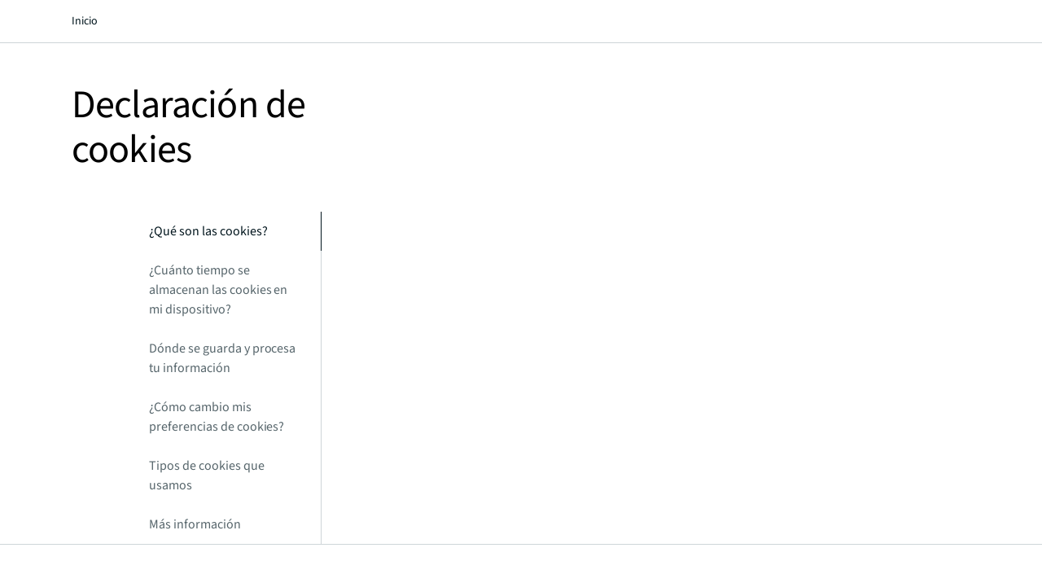

--- FILE ---
content_type: text/html;charset=utf-8
request_url: https://www.jll.com/es-mx/cookie-statement
body_size: 27956
content:
<!DOCTYPE HTML>
<html lang="es-MX" dir="ltr">
    <head>
    <meta charset="UTF-8"/>
    <title>Declaración de cookies - Legal | JLL México</title>
    <meta name="content-page-ref" content="MD3Qk3AfV6Cw3wblCGm0vvkVUeN6M-Y_7frAsEZwTCvqx2Z3I7PmiU6j8uC_oWflfrL5hnb2fY-XwCPLR6ooyJS7go2DOAXQLWuru7vbmZuGEWHsyfOpxYFGNiDiicXR"/>
<script defer="defer" type="text/javascript" src="/.rum/@adobe/helix-rum-js@%5E2/dist/rum-standalone.js"></script>
<link rel="icon" type="image/png" sizes="16x16" href="/content/dam/tech-resources/favicon-16x16.png"/>
    <link rel="icon" type="image/png" sizes="32x32" href="/content/dam/tech-resources/favicon-32x32.png"/>
    <link rel="icon" type="image/png" sizes="192x192" href="/content/dam/tech-resources/android-chrome-192x192.png"/>
    <meta name="keywords" content="Legal,Normal,Global"/>
    <meta name="description" content="En JLL utilizamos diferentes tipos de cookies y puedes conocer más sobre ellas. Al continuar usando nuestro sitio web aceptas el uso de cookies."/>
    <meta name="template" content="legal"/>
    <meta name="viewport" content="width=device-width, initial-scale=1"/>
    
    

    
    


    
<meta name="ch.tagcloud" content="jll-taxonomy:content-type/company-or-pr/legal,jll-taxonomy:content-priority/normal,jll-taxonomy:location/global"/>
<meta name="ch.localizedTags" content="Legal,Normal,Global"/>




    <script type="application/ld+json">
        [{
  "@context" : "https://schema.org",
  "@type" : "BreadcrumbList",
  "itemListElement" : [ {
    "@type" : "ListItem",
    "position" : 1,
    "name" : "Inicio",
    "item" : "https://www.jll.com/es-mx/"
  }, {
    "@type" : "ListItem",
    "position" : 2,
    "name" : "Declaraci&oacute;n de cookies - Legal | JLL M&eacute;xico",
    "item" : "https://www.jll.com/es-mx/cookie-statement"
  } ]
}]
    </script>




    


    


    


    


    


    




    
        <meta property="og:image" content="/content/dam/jllcom/non-text/images/stock/legal/25-global-legal.jpg"/>
    
        <meta property="og:type" content="website"/>
    
        <meta property="og:title" content="Declaración de cookies"/>
    
        <meta property="og:url" content="https://www.jll.com/es-mx/cookie-statement.html"/>
    
        <meta property="og:description" content="Infórmate sobre las cookies de JLL y dónde se almacena tu información."/>
    



    
        <meta name="twitter:title" content="Declaración de cookies"/>
    
        <meta name="twitter:image:alt" content="Modern skyscrapers in business district"/>
    
        <meta name="twitter:description" content="Descubre cómo funcionan las cookies de JLL y dónde se almacena tu información."/>
    
        <meta name="twitter:image" content="https://s7d1.scene7.com/is/image/joneslanglasalle/25-global-legal?qlt=85&amp;dpr=off&amp;fmt=webp"/>
    




<link rel="canonical" href="https://www.jll.com/es-mx/cookie-statement"/>


    <link rel="alternate" hreflang="en-us" href="https://www.jll.com/en-us/cookie-statement"/>

    <link rel="alternate" hreflang="en-ca" href="https://www.jll.com/en-ca/cookie-statement"/>

    <link rel="alternate" hreflang="fr-ca" href="https://www.jll.com/fr-ca/cookie-statement"/>

    <link rel="alternate" hreflang="es-mx" href="https://www.jll.com/es-mx/cookie-statement"/>

    <link rel="alternate" hreflang="en-in" href="https://www.jll.com/en-in/cookie-statement"/>

    <link rel="alternate" hreflang="en-jp" href="https://www.jll.com/en-jp/cookie-statement"/>

    <link rel="alternate" hreflang="ja-jp" href="https://www.jll.com/ja-jp/cookie-statement"/>

    <link rel="alternate" hreflang="ko-kr" href="https://www.jll.com/ko-kr/cookie-statement"/>

    <link rel="alternate" hreflang="zh-tw" href="https://www.jll.com/zh-tw/cookie-statement"/>

    <link rel="alternate" hreflang="en-cn" href="https://www.joneslanglasalle.com.cn/en-cn/cookie-statement"/>

    <link rel="alternate" hreflang="zh-cn" href="https://www.joneslanglasalle.com.cn/zh-cn/cookie-statement"/>

    <link rel="alternate" hreflang="en-au" href="https://www.jll.com/en-au/cookie-statement"/>

    <link rel="alternate" hreflang="en-hk" href="https://www.jll.com/en-hk/cookie-statement"/>

    <link rel="alternate" hreflang="zh-hk" href="https://www.jll.com/zh-hk/cookie-statement"/>

    <link rel="alternate" hreflang="en-vn" href="https://www.jll.com/en-sea/cookie-statement"/>

    <link rel="alternate" hreflang="en-th" href="https://www.jll.com/en-sea/cookie-statement"/>

    <link rel="alternate" hreflang="en-id" href="https://www.jll.com/en-sea/cookie-statement"/>

    <link rel="alternate" hreflang="en-my" href="https://www.jll.com/en-sea/cookie-statement"/>

    <link rel="alternate" hreflang="en-ph" href="https://www.jll.com/en-sea/cookie-statement"/>

    <link rel="alternate" hreflang="en-sg" href="https://www.jll.com/en-sea/cookie-statement"/>

    <link rel="alternate" hreflang="en-de" href="https://www.jll.com/en-de/cookie-statement"/>

    <link rel="alternate" hreflang="de-de" href="https://www.jll.com/de-de/cookie-statement"/>

    <link rel="alternate" hreflang="fr-fr" href="https://www.jll.com/fr-fr/cookie-statement"/>

    <link rel="alternate" hreflang="nl-nl" href="https://www.jll.com/nl-nl/cookie-statement"/>

    <link rel="alternate" hreflang="pl-pl" href="https://www.jll.com/pl-pl/cookie-statement"/>

    <link rel="alternate" hreflang="pt-pt" href="https://www.jll.com/pt-pt/cookie-statement"/>

    <link rel="alternate" hreflang="es-es" href="https://www.jll.com/es-es/cookie-statement"/>

    <link rel="alternate" hreflang="ar-sa" href="https://www.jll.com/ar-sa/cookie-statement"/>

    <link rel="alternate" hreflang="en-sa" href="https://www.jll.com/en-sa/cookie-statement"/>

    <link rel="alternate" hreflang="en-gb" href="https://www.jll.com/en-uk/cookie-statement"/>

    <link rel="alternate" hreflang="en-be" href="https://www.jll.com/en-belux/cookie-statement"/>

    <link rel="alternate" hreflang="en-lu" href="https://www.jll.com/en-belux/cookie-statement"/>

    <link rel="alternate" hreflang="en-ae" href="https://www.jll.com/en-ae/cookie-statement"/>

    <link rel="alternate" hreflang="x-default" href="https://www.jll.com/en-us/cookie-statement"/>



    
    <link rel="stylesheet" href="/etc.clientlibs/jll-com-phoenix/clientlibs/clientlib-base.lc-3f3578cc4c62aadf7b08b9321ec3c3cf-lc.min.css" type="text/css">




<script>
    window.endpoints = {
        geolookupUrl: "https:\/\/www\u002Dprod.jll.com\/geolookup"
    };
</script>

<script>
    window.countryList = JSON.parse("{\r\n  \x22AD\x22: \x22Andorra\x22,\r\n  \x22AX\x22: \x22Aland Islands\x22,\r\n  \x22AE\x22: \x22United Arab Emirates\x22,\r\n  \x22AF\x22: \x22Afghanistan\x22,\r\n  \x22AG\x22: \x22Antigua and Barbuda\x22,\r\n  \x22AI\x22: \x22Anguilla\x22,\r\n  \x22AL\x22: \x22Albania\x22,\r\n  \x22AM\x22: \x22Armenia\x22,\r\n  \x22AO\x22: \x22Angola\x22,\r\n  \x22AQ\x22: \x22Antarctica\x22,\r\n  \x22AR\x22: \x22Argentina\x22,\r\n  \x22AS\x22: \x22American Samoa\x22,\r\n  \x22AT\x22: \x22Austria\x22,\r\n  \x22AU\x22: \x22Australia\x22,\r\n  \x22AW\x22: \x22Aruba\x22,\r\n  \x22AZ\x22: \x22Azerbaijan\x22,\r\n  \x22BA\x22: \x22Bosnia and Herzegovina\x22,\r\n  \x22BB\x22: \x22Barbados\x22,\r\n  \x22BD\x22: \x22Bangladesh\x22,\r\n  \x22BE\x22: \x22Belgium\x22,\r\n  \x22BF\x22: \x22Burkina Faso\x22,\r\n  \x22BG\x22: \x22Bulgaria\x22,\r\n  \x22BH\x22: \x22Bahrain\x22,\r\n  \x22BI\x22: \x22Burundi\x22,\r\n  \x22BJ\x22: \x22Benin\x22,\r\n  \x22BL\x22: \x22Saint Barthelemy\x22,\r\n  \x22BM\x22: \x22Bermuda\x22,\r\n  \x22BN\x22: \x22Brunei Darussalam\x22,\r\n  \x22BO\x22: \x22Bolivia\x22,\r\n  \x22BQ\x22: \x22Bonaire, Sint Eustatius and Saba\x22,\r\n  \x22BR\x22: \x22Brazil\x22,\r\n  \x22BS\x22: \x22Bahamas\x22,\r\n  \x22BT\x22: \x22Bhutan\x22,\r\n  \x22BV\x22: \x22Bouvet Island\x22,\r\n  \x22BW\x22: \x22Botswana\x22,\r\n  \x22BY\x22: \x22Belarus\x22,\r\n  \x22BZ\x22: \x22Belize\x22,\r\n  \x22CA\x22: \x22Canada\x22,\r\n  \x22CC\x22: \x22Cocos (Keeling) Islands\x22,\r\n  \x22CD\x22: \x22Democratic Republic of the Congo\x22,\r\n  \x22CF\x22: \x22Central African Republic\x22,\r\n  \x22CG\x22: \x22Congo\x22,\r\n  \x22CH\x22: \x22Switzerland\x22,\r\n  \x22CI\x22: \x22Cote d\x27Ivoire\x22,\r\n  \x22CK\x22: \x22Cook Islands\x22,\r\n  \x22CL\x22: \x22Chile\x22,\r\n  \x22CM\x22: \x22Cameroon\x22,\r\n  \x22CN\x22: \x22China\x22,\r\n  \x22CO\x22: \x22Colombia\x22,\r\n  \x22CR\x22: \x22Costa Rica\x22,\r\n  \x22CU\x22: \x22Cuba\x22,\r\n  \x22CV\x22: \x22Cabo Verde\x22,\r\n  \x22CW\x22: \x22Curacao\x22,\r\n  \x22CX\x22: \x22Christmas Island\x22,\r\n  \x22CY\x22: \x22Cyprus\x22,\r\n  \x22CZ\x22: \x22Czech Republic\x22,\r\n  \x22DE\x22: \x22Germany\x22,\r\n  \x22DJ\x22: \x22Djibouti\x22,\r\n  \x22DK\x22: \x22Denmark\x22,\r\n  \x22DM\x22: \x22Dominica\x22,\r\n  \x22DO\x22: \x22Dominican Republic\x22,\r\n  \x22DZ\x22: \x22Algeria\x22,\r\n  \x22EC\x22: \x22Ecuador\x22,\r\n  \x22EE\x22: \x22Estonia\x22,\r\n  \x22EG\x22: \x22Egypt\x22,\r\n  \x22EH\x22: \x22Western Sahara\x22,\r\n  \x22ER\x22: \x22Eritrea\x22,\r\n  \x22ES\x22: \x22Spain\x22,\r\n  \x22ET\x22: \x22Ethiopia\x22,\r\n  \x22FI\x22: \x22Finland\x22,\r\n  \x22FJ\x22: \x22Fiji\x22,\r\n  \x22FK\x22: \x22Falkland Islands\x22,\r\n  \x22FM\x22: \x22Micronesia\x22,\r\n  \x22FO\x22: \x22Faroe Islands\x22,\r\n  \x22FR\x22: \x22France\x22,\r\n  \x22GA\x22: \x22Gabon\x22,\r\n  \x22GB\x22: \x22United Kingdom\x22,\r\n  \x22GD\x22: \x22Grenada\x22,\r\n  \x22GE\x22: \x22Georgia\x22,\r\n  \x22GF\x22: \x22French Guiana\x22,\r\n  \x22GH\x22: \x22Ghana\x22,\r\n  \x22GI\x22: \x22Gibraltar\x22,\r\n  \x22GG\x22: \x22Guernsey\x22,\r\n  \x22GL\x22: \x22Greenland\x22,\r\n  \x22GM\x22: \x22Gambia\x22,\r\n  \x22GN\x22: \x22Guinea\x22,\r\n  \x22GP\x22: \x22Guadeloupe\x22,\r\n  \x22GQ\x22: \x22Equatorial Guinea\x22,\r\n  \x22GR\x22: \x22Greece\x22,\r\n  \x22GS\x22: \x22South Georgia and the South Sandwich Islands\x22,\r\n  \x22GT\x22: \x22Guatemala\x22,\r\n  \x22GU\x22: \x22Guam\x22,\r\n  \x22GW\x22: \x22Guinea\u002DBissau\x22,\r\n  \x22GY\x22: \x22Guyana\x22,\r\n  \x22HK\x22: \x22Hong Kong\x22,\r\n  \x22HM\x22: \x22Heard and Mcdonald Islands\x22,\r\n  \x22HN\x22: \x22Honduras\x22,\r\n  \x22HR\x22: \x22Croatia\x22,\r\n  \x22HT\x22: \x22Haiti\x22,\r\n  \x22HU\x22: \x22Hungary\x22,\r\n  \x22ID\x22: \x22Indonesia\x22,\r\n  \x22IE\x22: \x22Ireland\x22,\r\n  \x22IL\x22: \x22Israel\x22,\r\n  \x22IM\x22: \x22Isle of Man\x22,\r\n  \x22IN\x22: \x22India\x22,\r\n  \x22IO\x22: \x22British Indian Ocean Territory\x22,\r\n  \x22IQ\x22: \x22Iraq\x22,\r\n  \x22IR\x22: \x22Iran\x22,\r\n  \x22IS\x22: \x22Iceland\x22,\r\n  \x22IT\x22: \x22Italy\x22,\r\n  \x22JE\x22: \x22Jersey\x22,\r\n  \x22JM\x22: \x22Jamaica\x22,\r\n  \x22JO\x22: \x22Jordan\x22,\r\n  \x22JP\x22: \x22Japan\x22,\r\n  \x22KE\x22: \x22Kenya\x22,\r\n  \x22KG\x22: \x22Kyrgyzstan\x22,\r\n  \x22KH\x22: \x22Cambodia\x22,\r\n  \x22KI\x22: \x22Kiribati\x22,\r\n  \x22KM\x22: \x22Comoros\x22,\r\n  \x22KN\x22: \x22Saint Kitts and Nevis\x22,\r\n  \x22KP\x22: \x22North Korea\x22,\r\n  \x22KR\x22: \x22South Korea\x22,\r\n  \x22KW\x22: \x22Kuwait\x22,\r\n  \x22KY\x22: \x22Cayman Islands\x22,\r\n  \x22KZ\x22: \x22Kazakhstan\x22,\r\n  \x22LA\x22: \x22Laos\x22,\r\n  \x22LB\x22: \x22Lebanon\x22,\r\n  \x22LC\x22: \x22Saint Lucia\x22,\r\n  \x22LI\x22: \x22Liechtenstein\x22,\r\n  \x22LK\x22: \x22Sri Lanka\x22,\r\n  \x22LR\x22: \x22Liberia\x22,\r\n  \x22LS\x22: \x22Lesotho\x22,\r\n  \x22LT\x22: \x22Lithuania\x22,\r\n  \x22LU\x22: \x22Luxembourg\x22,\r\n  \x22LV\x22: \x22Latvia\x22,\r\n  \x22LY\x22: \x22Libya\x22,\r\n  \x22MA\x22: \x22Morocco\x22,\r\n  \x22MC\x22: \x22Monaco\x22,\r\n  \x22MD\x22: \x22Moldova\x22,\r\n  \x22ME\x22: \x22Montenegro\x22,\r\n  \x22MF\x22: \x22Saint Martin\x22,\r\n  \x22MG\x22: \x22Madagascar\x22,\r\n  \x22MH\x22: \x22Marshall Islands\x22,\r\n  \x22MK\x22: \x22North Macedonia\x22,\r\n  \x22ML\x22: \x22Mali\x22,\r\n  \x22MM\x22: \x22Myanmar\x22,\r\n  \x22MN\x22: \x22Mongolia\x22,\r\n  \x22MO\x22: \x22Macao\x22,\r\n  \x22MP\x22: \x22Northern Mariana Islands\x22,\r\n  \x22MQ\x22: \x22Martinique\x22,\r\n  \x22MR\x22: \x22Mauritania\x22,\r\n  \x22MS\x22: \x22Montserrat\x22,\r\n  \x22MT\x22: \x22Malta\x22,\r\n  \x22MU\x22: \x22Mauritius\x22,\r\n  \x22MV\x22: \x22Maldives\x22,\r\n  \x22MW\x22: \x22Malawi\x22,\r\n  \x22MX\x22: \x22Mexico\x22,\r\n  \x22MY\x22: \x22Malaysia\x22,\r\n  \x22MZ\x22: \x22Mozambique\x22,\r\n  \x22NA\x22: \x22Namibia\x22,\r\n  \x22NC\x22: \x22New Caledonia\x22,\r\n  \x22NE\x22: \x22Niger\x22,\r\n  \x22NF\x22: \x22Norfolk Island\x22,\r\n  \x22NG\x22: \x22Nigeria\x22,\r\n  \x22NI\x22: \x22Nicaragua\x22,\r\n  \x22NL\x22: \x22Netherlands\x22,\r\n  \x22NO\x22: \x22Norway\x22,\r\n  \x22NP\x22: \x22Nepal\x22,\r\n  \x22NR\x22: \x22Nauru\x22,\r\n  \x22NU\x22: \x22Niue\x22,\r\n  \x22NZ\x22: \x22New Zealand\x22,\r\n  \x22OM\x22: \x22Oman\x22,\r\n  \x22PA\x22: \x22Panama\x22,\r\n  \x22PE\x22: \x22Peru\x22,\r\n  \x22PF\x22: \x22French Polynesia\x22,\r\n  \x22PG\x22: \x22Papua New Guinea\x22,\r\n  \x22PH\x22: \x22Philippines\x22,\r\n  \x22PK\x22: \x22Pakistan\x22,\r\n  \x22PL\x22: \x22Poland\x22,\r\n  \x22PM\x22: \x22Saint Pierre and Miquelon\x22,\r\n  \x22PN\x22: \x22Pitcairn\x22,\r\n  \x22PR\x22: \x22Puerto Rico\x22,\r\n  \x22PS\x22: \x22Palestine\x22,\r\n  \x22PT\x22: \x22Portugal\x22,\r\n  \x22PW\x22: \x22Palau\x22,\r\n  \x22PY\x22: \x22Paraguay\x22,\r\n  \x22QA\x22: \x22Qatar\x22,\r\n  \x22RE\x22: \x22Reunion\x22,\r\n  \x22RO\x22: \x22Romania\x22,\r\n  \x22RS\x22: \x22Serbia\x22,\r\n  \x22RU\x22: \x22Russia\x22,\r\n  \x22RW\x22: \x22Rwanda\x22,\r\n  \x22SA\x22: \x22Saudi Arabia\x22,\r\n  \x22SB\x22: \x22Solomon Islands\x22,\r\n  \x22SC\x22: \x22Seychelles\x22,\r\n  \x22SD\x22: \x22Sudan\x22,\r\n  \x22SE\x22: \x22Sweden\x22,\r\n  \x22SG\x22: \x22Singapore\x22,\r\n  \x22SH\x22: \x22Saint Helena, Ascension and Tristan da Cunha\x22,\r\n  \x22SI\x22: \x22Slovenia\x22,\r\n  \x22SJ\x22: \x22Svalbard and Jan Mayen\x22,\r\n  \x22SK\x22: \x22Slovakia\x22,\r\n  \x22SL\x22: \x22Sierra Leone\x22,\r\n  \x22SM\x22: \x22San Marino\x22,\r\n  \x22SN\x22: \x22Senegal\x22,\r\n  \x22SO\x22: \x22Somalia\x22,\r\n  \x22SR\x22: \x22Suriname\x22,\r\n  \x22SS\x22: \x22South Sudan\x22,\r\n  \x22ST\x22: \x22Sao Tome and Principe\x22,\r\n  \x22SV\x22: \x22El Salvador\x22,\r\n  \x22SX\x22: \x22Sint Maarten\x22,\r\n  \x22SY\x22: \x22Syria\x22,\r\n  \x22SZ\x22: \x22Eswatini\x22,\r\n  \x22TC\x22: \x22Turks and Caicos Islands\x22,\r\n  \x22TD\x22: \x22Chad\x22,\r\n  \x22TF\x22: \x22French Southern Territories\x22,\r\n  \x22TG\x22: \x22Togo\x22,\r\n  \x22TH\x22: \x22Thailand\x22,\r\n  \x22TJ\x22: \x22Tajikistan\x22,\r\n  \x22TK\x22: \x22Tokelau\x22,\r\n  \x22TM\x22: \x22Turkmenistan\x22,\r\n  \x22TN\x22: \x22Tunisia\x22,\r\n  \x22TO\x22: \x22Tonga\x22,\r\n  \x22TL\x22: \x22Timor\u002DLeste\x22,\r\n  \x22TR\x22: \x22Turkiye\x22,\r\n  \x22TT\x22: \x22Trinidad and Tobago\x22,\r\n  \x22TV\x22: \x22Tuvalu\x22,\r\n  \x22TW\x22: \x22Taiwan\x22,\r\n  \x22TZ\x22: \x22Tanzania\x22,\r\n  \x22UA\x22: \x22Ukraine\x22,\r\n  \x22UG\x22: \x22Uganda\x22,\r\n  \x22UM\x22: \x22United States Minor Outlying Islands\x22,\r\n  \x22US\x22: \x22United States\x22,\r\n  \x22UY\x22: \x22Uruguay\x22,\r\n  \x22UZ\x22: \x22Uzbekistan\x22,\r\n  \x22VA\x22: \x22Holy See\x22,\r\n  \x22VC\x22: \x22Saint Vincent and the Grenadines\x22,\r\n  \x22VE\x22: \x22Venezuela\x22,\r\n  \x22VG\x22: \x22British Virgin Islands\x22,\r\n  \x22VI\x22: \x22U.S. Virgin Islands\x22,\r\n  \x22VN\x22: \x22Vietnam\x22,\r\n  \x22VU\x22: \x22Vanuatu\x22,\r\n  \x22WF\x22: \x22Wallis and Futuna\x22,\r\n  \x22WS\x22: \x22Samoa\x22,\r\n  \x22XK\x22: \x22Kosovo\x22,\r\n  \x22YE\x22: \x22Yemen\x22,\r\n  \x22YT\x22: \x22Mayotte\x22,\r\n  \x22ZA\x22: \x22South Africa\x22,\r\n  \x22ZM\x22: \x22Zambia\x22,\r\n  \x22ZW\x22: \x22Zimbabwe\x22\r\n}");
</script>




<!-- be_ixf, sdk, gho-->
<meta name="be:sdk" content="java_sdk_1.6.13" />
<meta name="be:timer" content="27ms" />
<meta name="be:norm_url" content="https://www.jll.com/es-mx/cookie-statement" />
<meta name="be:capsule_url" content="https://ixfd1-api.bc0a.com/api/ixf/1.0.0/get_capsule/f00000000256138/880077091" />
<meta name="be:api_dt" content="pny_2025; pnm_11; pnd_17; pnh_10; pnmh_18; pn_epoch:1763403523231" />
<meta name="be:mod_dt" content="pny_1969; pnm_12; pnd_31; pnh_16; pnmh_00; pn_epoch:0" />
<meta name="be:orig_url" content="https://www.jll.com/es-mx/cookie-statement" />
<meta name="be:messages" content="13176" /><script type="text/javascript">void 0===window.BEJSSDKObserver&&function(e){var n=void 0,t=[],E=[],i=window.document,r=window.MutationObserver||window.WebKitMutationObserver;function d(e,n,t){for(var d=i.querySelectorAll(e),_=0,o=d.length;_<o;_++)if(-1==t||_ in t){for(var a=d[_],l=0;l<E.length;l++)if(E[l]==a.className||E[l]==a.id)return;a.className&&E.push(a.className),a.id&&E.push(a.id),a.ready&&null!=r||(a.ready=!0,n.call(a,a))}}function _(){t.forEach(function(e){return d(e.selector,e.fn,e.indexList)})}e.jsElementReady=function(e,E,o){return undefined===o&&(o=[]).push(0),null!=r?(n||(n=new r(_)).observe(i.documentElement,{childList:!0,subtree:!0}),t.push({selector:e,fn:E,indexList:o})):(document.addEventListener||(document.addEventListener=document.attachEvent),document.addEventListener("DOMContentLoaded",function(n){for(var t=i.querySelectorAll(e),r=0,d=t.length;r<d;r++)if(-1==o||r in o){var _=t[r];_.ready=!0,E.call(_,_)}})),d(e,E,o),function(){return function(e,E){for(var i=t.length;i--;){var r=t[i];r.selector===e&&r.fn===E&&(t.splice(i,1),!t.length&&n&&(n.disconnect(),n=null))}}(e,E)}}}(window.BEJSSDKObserver=window.BEJSSDKObserver||{});var jsElementReady=window.BEJSSDKObserver.jsElementReady;void 0===window.BELinkBlockGenerator&&function(e){e.MAXIMUM_HEADLINE_LENGTH=100,e.MAXIMUM_DESC_LENGTH=200,e.IND_LINK_BLOCK_TYPE_URL_TYPE=0,e.IND_LINK_BLOCK_TYPE_HEADLINE_TYPE=1,e.IND_LINK_BLOCK_TYPE_DESCRIPTION_TYPE=2,e.IND_LINK_BLOCK_TYPE_IMAGE_TYPE=3,e.REPLACEMENT_STRATEGY_OVERWRITE=0,e.REPLACEMENT_STRATEGY_POST_APPEND_ELEMENT=1,e.REPLACEMENT_STRATEGY_PRE_APPEND_ELEMENT=2,e.REPLACEMENT_STRATEGY_PRE_APPEND_PARENT=3,e.setMaximumHeadlineLength=function(n){e.MAXIMUM_HEADLINE_LENGTH=n},e.setMaximumDescriptionLength=function(n){e.MAXIMUM_DESC_LENGTH=n},e.generateIndividualLinks=function(n,t,E){var i=t[0],r=document.createElement(i),d=t[1],_=t[2],o=t[3];for(var a in d)r.setAttribute(a,d[a]);var l=!1;if(_.indexOf(e.IND_LINK_BLOCK_TYPE_URL_TYPE)>=0&&(r.setAttribute("href",E.url),l=!0),_.indexOf(e.IND_LINK_BLOCK_TYPE_HEADLINE_TYPE)>=0&&E.h1){var s=E.h1;s.length>e.MAXIMUM_HEADLINE_LENGTH&&(s=s.substring(0,e.MAXIMUM_HEADLINE_LENGTH)+"...");var L=document.createTextNode(s);r.appendChild(L),l=!0}if(_.indexOf(e.IND_LINK_BLOCK_TYPE_DESCRIPTION_TYPE)>=0&&E.desc){var T=E.desc;T.length>e.MAXIMUM_DESC_LENGTH&&(T=T.substring(0,e.MAXIMUM_DESC_LENGTH)+"...");L=document.createTextNode(T);r.appendChild(L),l=!0}if(_.indexOf(e.IND_LINK_BLOCK_TYPE_IMAGE_TYPE)>=0&&E.image&&(r.setAttribute("src",E.image),l=!0),l||0==_.length){for(var u=0;u<o.length;u++){var c=o[u];e.generateIndividualLinks(r,c,E)}n.appendChild(r)}},e.insertLinkBlocks=function(n,t,E,i,r,d){if(null!=n){if(t==e.REPLACEMENT_STRATEGY_OVERWRITE)for(;n.firstChild;)n.removeChild(n.firstChild);for(var _=n,o=0;o<E.length;o++){var a=E[o],l=a[0],s=document.createElement(l),L=a[1];for(var T in L)s.setAttribute(T,L[T]);if(d&&d[0]==o){var u=d[1],c=document.createElement(u),N=d[2],f=d[3];for(var A in N)c.setAttribute(A,N[A]);var v=document.createTextNode(f);c.appendChild(v),s.appendChild(c)}if(o==E.length-1)for(var P=0;P<r.length;P++)for(var I=r[P],M=0;M<i.length;M++)e.generateIndividualLinks(s,i[M],I);if(_==n)if(t==e.REPLACEMENT_STRATEGY_PRE_APPEND_ELEMENT)_.insertBefore(s,n.firstChild);else if(t==e.REPLACEMENT_STRATEGY_PRE_APPEND_PARENT){_.parentElement.insertBefore(s,_)}else _.appendChild(s);else _.appendChild(s);_=s}}}}(window.BELinkBlockGenerator=window.BELinkBlockGenerator||{});</script>
<style>
.be-ix-link-block .be-related-link-container {text-align: center;}
.be-ix-link-block .be-related-link-container .be-label {margin: 0;color: #56656b;font-size: 16px;font-family: 'Source Sans Pro';font-weight: 500;}
.be-ix-link-block .be-related-link-container .be-list {display: inline-block;list-style: none;margin: 0;padding: 0;}
.be-ix-link-block .be-related-link-container .be-list .be-list-item {display: inline-block;margin-right: 20px;}
.be-ix-link-block .be-related-link-container .be-list .be-list-item:last-child {margin-right: 0;}
.be-ix-link-block .be-related-link-container .be-list .be-list-item .be-related-link {color: #01151d;font-family: 'Source Sans Pro';text-decoration: none;}

@media (max-width: 767px) {
.be-ix-link-block .be-related-link-container .be-label {width: 100%;}
.be-ix-link-block .be-related-link-container .be-list {display: block;width: 100%;}
.be-ix-link-block .be-related-link-container .be-list .be-list-item {display: block; margin-right: 0; margin-top: 16px;}}
@media (min-width: 768px) {
.be-ix-link-block .be-related-link-container {display: flex; justify-content: center;}
.be-ix-link-block .be-related-link-container .be-label {display: inline-block;margin-right: 20px;flex-basis: 150px;flex-grow: 0;flex-shrink: 0;}
.be-ix-link-block .be-related-link-container .be-list {width: auto;}}
</style>
        

<script id="be-app-script" data-testmode="false" data-delay='0' data-customerid="f00000000256138" src="https://app-cf.bc0a.com/corejs/be-app.js"></script>



<script type="text/javascript">
            (function() {
                window.ContextHub = window.ContextHub || {};

                /* setting paths */
                ContextHub.Paths = ContextHub.Paths || {};
                ContextHub.Paths.CONTEXTHUB_PATH = "/conf/jll-com-phoenix/settings/cloudsettings/contexthub-container/contexthub";
                ContextHub.Paths.RESOURCE_PATH = "\/content\/jll\u002Dcom\u002Dphoenix\/country\/amer\/mx\/es\/cookie\u002Dstatement\/_jcr_content\/contexthub";
                ContextHub.Paths.SEGMENTATION_PATH = "";
                ContextHub.Paths.CQ_CONTEXT_PATH = "";

                /* setting initial constants */
                ContextHub.Constants = ContextHub.Constants || {};
                ContextHub.Constants.ANONYMOUS_HOME = "/home/users/X/XvtNiEVO_K3Hbnd1zwpP";
                ContextHub.Constants.MODE = "no-ui";
            }());
        </script><script src="/etc/cloudsettings.kernel.js/conf/jll-com-phoenix/settings/cloudsettings/contexthub-container/contexthub" type="text/javascript"></script>



<script>
    window.translations = {"Milwaukee":"Milwaukee","Charleston":"Charleston","Belgrade":"Belgrado","Data and analytics solutions":"Soluciones de datos y análisis","Bordeaux":"Burdeos","Investment sales and advisory":"Ventas y asesoría de inversiones","England":"Inglaterra","Product":"Productos","Austin":"Austin","Design":"Diseño","Test tag page creation":"Test tag page creation","Washington, DC":"Washington D. C.","Guangzhou":"Guangzhou","Ottawa":"Ottawa","Newfoundland and Labrador":"Terranova y Labrador","China Mainland":"China continental","Green buildings":"Edificios verdes","Seattle":"Seattle","Bengaluru":"Bangalore","Lisbon":"Lisboa","Nashville":"Nashville","California":"California","Hyderabad":"Hyderabad","Derivative advisory":"Asesoría de derivados","Mississippi":"Misisipi","Finland":"Finlandia","Leipzig":"Leipzig","Proptech":"Proptech","Consideration":"Consideración","Maryland":"Maryland","Lease restructuring":"Reestructuración de arrendamientos","Hanover":"Hannover","Puerto Rico":"Puerto Rico","East of England":"East of England","Rhein-Neckar":"Rin-Neckar","Oklahoma":"Oklahoma","Lille":"Lille","Newcastle":"Newcastle","Arkansas":"Arkansas","Mumbai":"Mumbai","Decarbonization strategy":"Estrategia de descarbonización","Infrastructure advisory":"Asesoría de infraestructura","North Dakota":"Dakota del Norte","Nevada":"Nevada","Living and multifamily":"Living and multifamily","Exeter":"Exeter","Agency lending":"Préstamos de agencia","Lyon":"Lyon","Benchmarking":"Benchmarking","United Arab Emirates":"Emiratos Árabes Unidos","Kenya":"Kenia","tag creation 4":"Tag creation 8","Michigan":"Míchigan","Surabaya":"Surabaya","Awards":"Premios","Southampton":"Southampton","Space management solutions":"Soluciones de gestión de espacios","Orlando":"Orlando","Jakarta":"Jakarta","Fukuoka":"Fukuoka","Occupancy planning":"Occupancy planning","Israel":"Israel","Osaka":"Osaka","Montreal":"Montreal","Location relevance":"Relevancia de la ubicación","Mexico City":"Ciudad de México","Wyoming":"Wyoming","Jeddah":"Jedda","Johannesburg":"Johannesburgo","Special purpose":"Propósito especial","Project management":"Administración de proyectos","Marseille":"Marsella","Malaysia":"Malasia","Regional":"Regional","Oakland":"Oakland","Global":"Global","Retail":"Venta al por menor","Technology management":"Administración de tecnología","Rome":"Roma","Debt":"Deuda","Tokyo":"Tokio","Brazil":"Brasil","Insight":"Perspectivas e investigación","Life sciences":"Ciencias de la vida","Client stories landing":"Landing historias de clientes","Jacksonville":"Jacksonville","State or Province":"Estado o Provincia","Sacramento":"Sacramento","Barcelona":"Barcelona","Long Island":"Long Island","Perth":"Perth","Careers":"Carreras","Ecommerce":"Ecommerce","Test page creation 2":"Test page creation 6","Prague":"Praga","Brand":"Marca","Data centers":"Centros de datos","Italy":"Italia","Loyalty":"Lealtad","Local knowledge":"Conocimiento local","Vermont":"Vermont","Responsive":"Responsivo","Corporate":"Corporativo","Scotland":"Escocia","Alabama":"Alabama","West Virginia":"Virginia Occidental","Rotterdam":"Róterdam","Contact page":"Página de contacto","Agency leasing":"Corretaje en arrendamiento","Hub":"Centro","Minneapolis":"Minneapolis","Colorado":"Colorado","Honolulu":"Honolulu","Technology leader":"Technology leader","Hybrid workplace":"Lugar de trabajo híbrido","Topical lens":"Lente temática","Government incentives":"Incentivos gubernamentales","Korea":"Corea","District of Columbia":"Distrito de Columbia","New York":"Nueva York","Prince Edward Island":"Isla del Príncipe Eduardo","Topics":"Temas","Report":"Informe","Audiences":"Audiencias","Shareholder":"Accionista","People":"Personas","Tenant representation":"Representación del inquilino","Ghosted":"Oculto","Minnesota":"Minnesota","Xi\u0027an":"Xi’an","Property management":"Administración de propiedades","1.11":"5.11","Market dynamics":"Dinámica del mercado","San Francisco":"San Francisco","Regeneration":"Regeneración","People search":"Búsqueda de personas","Kochi":"Kochi","Cairo":"El cairo","São Paulo":"São Paulo","Ohio":"Ohio","Recruitment article":"Artículo de reclutamiento","North Carolina":"Carolina del Norte","Nottingham":"Nottingham","Westchester":"Westchester","Test tag 1.9.1.1":"Test tag 1.9.1.5","Casablanca":"Casablanca","Bucharest":"Bucarest","Healthcare property":"Propiedad de atención médica","Developer":"Desarrollador","Hangzhou":"Hangzhou","Portugal":"Portugal","Copenhagen":"Copenhague","Chennai":"Chennai","Morocco":"Marruecos","Affordable housing":"Vivienda asequible","Data centers property":"Centros de datos","Shenzhen":"Shenzhen","Wellington":"Wellington","Kansas City":"Ciudad de Kansas","Montana":"Montana","Mid-Atlantic":"Atlántico Medio","Kentucky":"Kentucky","Test tag 1.2.1":"Test tag 1.2.5","Saskatchewan":"Saskatchewan","Delaware":"Delaware","Florida":"Florida","India":"India","Beijing":"Pekín","Bangkok":"Bangkok","Supply chain":"Cadena de suministro","Canada":"Canadá","Santiago":"Santiago","Madrid":"Madrid","Taiwan":"Taiwán","Columbus":"Columbus","Lens":"Lente","Canberra":"Canberra","Virginia":"Virginia","Toronto":"Toronto","Germany":"Alemania","Cologne":"Colonia","Industries":"Industrias","Ahmedabad":"Ahmedabad","Americas":"Américas","Insights landing":"Página de perspectivas e Investigación","Chaptered summary":"Resumen por capítulos","Manitoba":"Manitoba","Portland":"Portland","United States":"Estados Unidos","Adelaide":"Adelaida","Rhein-Ruhr":"Rin-Ruhr","Content type":"Tipo de contenido","Moscow":"Moscú","Project and development services":"Servicios de proyectos y desarrollo","Profile":"Nombramientos e incorporaciones corporativas","South Carolina":"Carolina del Sur","Costa Rica":"Costa Rica","Hobart":"Hobart","Vietnam":"Vietnam","Energy":"Energía","External profile":"Perfil externo","Yorkshire":"Yorkshire","New Orleans":"Nueva Orleans","Denver":"Denver","Buenos Aires":"Buenos Aires","Nigeria":"Nigeria","San Antonio":"San Antonio","Government":"Gobierno","Webinar":"Seminario web","South":"Sur","Public sector solutions":"Soluciones para el sector público","Lab":"Laboratorio","Mobile":"Mobile","Switzerland":"Suiza","Namur":"Namur","Spain":"España","MENA":"Mena","Distressed asset services":"Servicios de activos en dificultades","Automated collection":"Colección automatizada","East Midlands":"East Midlands","Energy management":"Gestión energética","Products":"Productos","Alberta":"Alberta","Cardiff":"Cardiff","Capital flows":"Flujos de capital","Integrated workplace management solutions":"Soluciones integradas de gestión del lugar de trabajo","Dublin":"Dublín","Index collection":"Colección de índices","Seville":"Sevilla","Riyadh":"Riad","New York City":"Ciudad de México","Education":"Educación","Sustainability":"Sostenibilidad","Industrial and logistics":"Industrial y logística","Pittsburgh":"Pittsburgh","LATAM":"Latinoamérica","Europe":"Europa","Berlin":"Berlín","Phuket":"Phuket","News landing":"Landing de noticias","Conversion":"Conversión","Bogota":"Bogotá","Facilities management":"Administración de instalaciones","Industry lens":"Sectores","Cherry Hill":"Cherry Hill","Exclude personalization":"Excluir personalización","Edmonton":"Edmonton","Design services":"Servicios de diseño","Collection":"Colección","Women inspire":"Mujeres que inspiran","Tampa":"Tampa","Ontario":"Ontario","Construction management":"Administración de construcción","Test tag 1.9.2.1":"Test tag 1.9.2.5","Madison":"Madison","Delhi":"Delhi","Frankfurt":"Frankfurt","Maine":"Maine","Ann Arbor":"Ann Arbor","Tennessee":"Tennessee","Macau":"Macao","Marketing":"Marketing","Darwin":"Darwin","Client story":"Historias de clientes","Occupier":"Ocupante","Ireland":"Irlanda","Sale and leaseback":"Venta y retroarrendamiento","Sustainability strategy":"Estrategia de sostenibilidad","Edinburgh":"Edimburgo","Manufacturing":"Manufactura","France":"Francia","Dusseldorf":"Düsseldorf","San Juan":"San Juan","Company or pr":"Empresa o relaciones públicas","Employee story":"Historia del empleado","Inclusivity":"Inclusividad","Fort Lauderdale":"Fort Lauderdale","West":"Oeste","Podcast":"Podcast","East Rutherford":"East Rutherford","South East England":"Sureste de Inglaterra","Series":"Serie","Midwest":"Medio oeste","Orange County":"Condado de Orange","Engineering and operations":"Ingeniería y operaciones","Norway":"Noruega","Sustainability focused":"Enfocado en sostenibilidad","Mexico":"México","Strategy":"Estrategia","Los Angeles":"Los Ángeles","Capital markets":"Mercados de capitales","Glen Waverley":"Glen Waverley","Investor":"Inversor","Editorial collection":"Colección editorial","Paris":"París","Houston":"Houston","Location strategy":"Estrategia de ubicación","Owner":"Propietario","Strategy and design":"Estrategia y diseño","Bali":"Bali","Indiana":"Indiana","Residential":"Residencial","Wales":"Gales","Sustainable operations":"Operaciones sostenibles","Test tag 1.20":"Test tag 1.24","Cincinnati":"Cincinnati","Data center":"Centro de datos","Sunshine Coast":"Sunshine Coast","Kazakhstan":"Kazajistán","Tag page creation test 1":"Tag page creation test 1","External location":"Ubicación externa","Tianjin":"Tianjin","Tag page creation test 2":"Tag page creation test 2","Bertrange":"Bertrange","Panama":"Panamá","Argentina":"Argentina","Warsaw":"Varsovia","St. Petersburg":"San Petersburgo","Property type lens":"Soluciones por propiedad","British Columbia":"Columbia Británica","Loan sales":"Ventas de préstamos","Asset management":"Administración de activos","Land":"Tierra","Budapest":"Budapest","Infrastructure and renewables":"Infraestructura y energías renovables","Milan":"Milán","Renewable energy":"Energía renovable","On-site experience":"Experiencia en sitio","Illinois":"Illinois","London":"Londres","Georgia":"Georgia","Parramatta":"Parramatta","Idaho":"Idaho","Sydney":"Sídney","Content priority":"Prioridad del contenido","New Brunswick":"Nuevo Brunswick","Office":"Oficina","Christchurch":"Christchurch","Qingdao":"Qingdao","Leasing":"Arrendamiento","Louisville":"Louisville","Hamburg":"Hamburgo","Geneva":"Ginebra","Dubai":"Dubái","Washington":"Washington","Coimbatore":"Coimbatore","Sweden":"Suecia","Missouri":"Misuri","Poland":"Polonia","Nuremberg":"Núremberg","Data center property":"Propiedad de centro de datos","tag creation test 3":"Tag creation test 7","Dallas":"Dallas","Helsinki":"Helsinki","Gothenburg":"Gotemburgo","Wisconsin":"Wisconsin","Des Moines":"Des Moines","North Sydney":"Norte de Sídney","Future of real estate":"Futuro del sector inmobiliario","Shanghai":"Shanghái","Chandigarh":"Chandigarh","Hawaii":"Hawái","Rio de Janeiro":"Río de Janeiro","Podcast series":"Serie de pódcast","Normal":"Normal","Birmingham":"Birmingham","Services":"Servicios","Czech Republic":"República Checa","EV charging solutions":"soluciones de carga para vehículos eléctricos","Baltimore":"Baltimore","New Mexico":"Nuevo México","Talent acquisition":"Adquisición de talento","Event":"Evento","Australia":"Australia","Portfolio management":"Administración de portafolios","Artificial intelligence":"Inteligencia artificial","Expertise":"Experiencia","Philadelphia":"Filadelfia","Detroit":"Detroit","Charlotte":"Charlotte","Marketing article":"Artículo de marketing","Lagos":"Lagos","Kiev":"Kiev","Zurich":"Zúrich","Melbourne":"Melbourne","Sub-Saharan Africa":"África Subsahariana","Sustainability services":"Servicios de Sustentabilidad","Lender":"Prestamista","Curitiba":"Curitiba","Brisbane":"Brisbane","Luxembourg":"Luxemburgo","Bristol":"Bristol","Northwest England":"Noroeste de Inglaterra","Guadalajara":"Guadalajara","Relocation management":"Administración de reubicación","Economics":"Economía","Colombia":"Colombia","Oslo":"Oslo","Gurgaon":"Gurgaon","Calgary":"Calgary","Landing page":"Página de destino","Kolkata":"Calcuta","Kansas":"Kansas","Student housing":"Residencia de estudiantes","Strategic consulting":"Consultoría estratégica","Bratislava":"Bratislava","Financial services":"Servicios financieros","Pennsylvania":"Pensilvania","Iowa":"Iowa","Campaign":"Campaña","Eindhoven":"Eindhoven","Occupier trends":"Tendencias de ocupantes","Texas":"Texas","Space planning":"Planificación de espacios","Al Khobar":"Al Khobar","Pune":"Pune","Richmond":"Richmond","Indianapolis":"Indianápolis","Guide":"Guía","Singapore":"Singapur","Legal":"Legal","Featured":"Destacado","Southeast":"Sureste","Nebraska":"Nebraska","Russia":"Rusia","Winnipeg":"Winnipeg","Netherlands":"Países bajos","Job seeker":"Buscador de empleo","Quality":"Calidad","News":"Noticias","Chongqing":"Chongqing","Alaska":"Alaska","Phoenix":"Phoenix","Nice â Sofia Antipolis":"Niza – Sofía Antípolis","Value and risk advisory":"Asesoría de valor y riesgo","Homepage":"Página de inicio","Media or Analyst":"Medios o analista","Romania":"Rumania","Panama City":"Ciudad de Panamá","Philippines":"Filipinas","Norwich":"Norwich","Quebec":"Quebec","South Dakota":"Dakota del Sur","New Jersey":"Nueva Jersey","Net-zero":"Net-zero","Miami":"Miami","Rennes":"Rennes","Test tag 1.8":"Test tag 1.8","Regulation":"Regulación","Hotels and hospitality":"Hoteles y hospitalidad","Shanghai-Pudong":"Shanghái-Pudong","Test tag 1.1":"Test tag 1.1","Location":"Ubicación","Indonesia":"Indonesia","Awareness":"Conciencia","Capital planning":"Planificación de capital","Decarbonization":"Descarbonización","Fort Worth":"Fort Worth","Monterrey":"Monterrey","Utah":"Utah","Sports and entertainment":"Deportes y entretenimiento","San Diego":"San Diego","Asia Pacific":"Asia-Pacífico","Antwerp":"Amberes","Special":"Especial","Mascot":"Mascot","Investment banking":"Banca de inversión","Chile":"Chile","Istanbul":"Estambul","Arizona":"Arizona","Las Vegas":"Las Vegas","AI solutions":"Soluciones de inteligencia artificial","Boston":"Boston","Munich":"Múnich","Leeds":"Leeds","Montgomery":"Montgomery","Ukraine":"Ucrania","Local":"Local","Hanoi":"Hanói","Midlands":"Midlands","Abu Dhabi":"Abu Dabi","Self storage":"Autoalmacenamiento","Journey stages":"Etapas del viaje","Transactions":"Transacciones","Belgium":"Bélgica","Connecticut":"Connecticut","Boise":"Boise","Country":"País","South Africa":"Sudáfrica","Cities":"Ciudades","Peru":"Perú","Future of work":"Futuro del trabajo","Investment":"Inversión","Vancouver":"Vancouver","Iselin":"Iselin","Hong Kong":"Hong Kong","Grand Rapids":"Grand Rapids","Retrofitting":"Retrofitting","Research":"Investigación","Thailand":"Tailandia","Series collection":"Colección de series","Property management solutions":"Soluciones de gestión de propiedades","Amsterdam":"Ámsterdam","Massachusetts":"Massachusetts","Salt Lake City":"Salt Lake City","Macroeconomics":"Macroeconomía","St. Louis":"San Luis","Coworking and flex":"Coworking and flex","Nanjing":"Nankín","Green leasing":"Green leasing","Raleigh":"Raleigh","EMEA":"EMEA","Test tags":"Test tags","Uruguay":"Uruguay","Sri Lanka":"Sri Lanka","Debt advisory":"Asesoría de deuda","United Kingdom":"Reino Unido","Asset management solutions":"Soluciones de gestión de activos","Partnership":"Asociación","Porto":"Oporto","Louisiana":"Louisiana","Healthcare":"Salud","Workplace management":"Workplace management","Corporate news":"Noticias corporativas","Outlook":"Outlook","Facilities management solutions":"Soluciones de gestión de instalaciones","Mississauga":"Mississauga","Technology":"Tecnología","Interactive":"Interactivo","Memphis":"Memphis","Wrocław":"Breslavia","Business and professional services":"Servicios empresariales y profesionales","Gold Coast":"Gold Coast","Brussels":"Bruselas","Tel Aviv":"Tel Aviv","Insightful":"Con visión","Hungary":"Hungría","Japan":"Japón","External property":"Propiedad externa","Toulouse":"Toulouse","Parsippany":"Parsippany","Ho Chi Minh City":"Ciudad Ho Chi Minh","Stockholm":"Estocolmo","Lease administration":"Administración de arrendamientos","New Zealand":"Nueva Zelanda","Shenyang":"Shenyang","News release":"Comunicado de prensa","Risk management":"Gestión de riesgos","Northeast":"Noreste","Oregon":"Oregón","Gdańsk":"Gdansk","Workplace experience solutions":"Soluciones de experiencia en el lugar de trabajo","Stuttgart":"Stuttgart","Egypt":"Egipto","Seniors housing":"Vivienda para personas mayores","Capital markets quants":"Mercados de capital cuantitativos","External source":"Fuente externa","Auckland":"Auckland","Cleveland":"Cleveland","Property types":"Tipos de propiedades","Saudi Arabia":"Arabia Saudita","South England":"Inglaterra del Sur","Lima":"Lima","Atlanta":"Atlanta","Wuhan":"Wuhan","Perspectives":"Perspectivas","Silicon Valley":"Silicon Valley","Slovakia":"Eslovaquia","Operations and management":"Operaciones y administración","Serbia":"Serbia","Rhode Island":"Rhode Island","Test tag 1.9.2":"Test tag 1.9.6","Nantes":"Nantes","Chicago":"Chicago","Test tag 1.9.1":"Test tag 1.9.5","Service":"Servicio","Tijuana":"Tijuana","Strasbourg":"Estrasburgo","Turkiye":"Turquía","Nova Scotia":"Nueva Escocia","Chengdu":"Chengdu","New Hampshire":"Nuevo Hampshire","Denmark":"Dinamarca","Manchester":"Mánchester","Hartford":"Hartford","Kraków":"Cracovia"}
</script>

<script>
    window.jllDataLayer = window.jllDataLayer || [];

    window.analyticsPageData = {
        authors: "",
        locale: "www.jll.com\/mx\/es",
        language: "es",
        country: "Mexico",
        datePublished: "",
        tagTitles: "Legal,Normal,Global".split(","),
        tagPaths: "\/content\/cq:tags\/jll\u002Dtaxonomy\/content\u002Dtype\/company\u002Dor\u002Dpr\/legal,\/content\/cq:tags\/jll\u002Dtaxonomy\/content\u002Dpriority\/normal,\/content\/cq:tags\/jll\u002Dtaxonomy\/location\/global".split(","),
    };
</script>

<script>
    window.searchConfigProvider = {
        domain: "https:\/\/www.jll.com",
        subscriptionIdentifier: "8f6a4de5b0144673acaa89b03aac035e",
        countries: "Mexico"
    };
</script>

<script>
    window.dynamicPages = {
        people: "https:\/\/www.jll.com\/es\u002Dmx\/people\/bio\u002Dbroker\/",
        leadership: "https:\/\/www.jll.com\/es\u002Dmx\/about\u002Djll\/leadership\/bio\u002Dleader\/",
        peopleSearch: "https:\/\/www.jll.com\/es\u002Dmx\/people",
        locationSearch: "https:\/\/www.jll.com\/es\u002Dmx\/locations",
        contentSearch: "https:\/\/www.jll.com\/es\u002Dmx\/content\u002Dsearch",
        siteSearch: "https:\/\/www.jll.com\/es\u002Dmx\/search?"
    };
</script>
    
    
    

    

    


        <script type="text/javascript" src="//assets.adobedtm.com/086cfb3c0253/8c06c90b7d00/launch-2fc3ae17aad5.min.js" async></script>


    
    <script src="/etc.clientlibs/jll-com-phoenix/clientlibs/clientlib-dependencies.lc-d41d8cd98f00b204e9800998ecf8427e-lc.min.js"></script>


    
    <link rel="stylesheet" href="/etc.clientlibs/jll-com-phoenix/clientlibs/clientlib-dependencies.lc-d41d8cd98f00b204e9800998ecf8427e-lc.min.css" type="text/css">
<link rel="stylesheet" href="/etc.clientlibs/jll-com-phoenix/clientlibs/clientlib-site.lc-cb87ea527e14084a25db4cf0de787d40-lc.min.css" type="text/css">


    
    
    <script async src="/etc.clientlibs/core/wcm/components/commons/datalayer/v2/clientlibs/core.wcm.components.commons.datalayer.v2.lc-1e0136bad0acfb78be509234578e44f9-lc.min.js"></script>


    
    <script async src="/etc.clientlibs/core/wcm/components/commons/datalayer/acdl/core.wcm.components.commons.datalayer.acdl.lc-bf921af342fd2c40139671dbf0920a1f-lc.min.js"></script>



    
    
</head>
    <body class="page basicpage" id="page-bd8283884f" data-cmp-link-accessibility-enabled data-cmp-link-accessibility-text="se abre en una pestaña nueva" data-cmp-data-layer-enabled data-cmp-data-layer-name="adobeDataLayer">
        <script>
            var dataLayerName = 'adobeDataLayer' || 'adobeDataLayer';
            window[dataLayerName] = window[dataLayerName] || [];
            window[dataLayerName].push({
                page: JSON.parse("{\x22page\u002Dbd8283884f\x22:{\x22@type\x22:\x22jll\u002Dcom\u002Dphoenix\/components\/page\x22,\x22repo:modifyDate\x22:\x222025\u002D09\u002D22T14:36:12Z\x22,\x22dc:title\x22:\x22Declaración de cookies\x22,\x22dc:description\x22:\x22Infórmate sobre las cookies de JLL y dónde se almacena tu información.\x22,\x22xdm:template\x22:\x22\/conf\/jll\u002Dcom\u002Dphoenix\/settings\/wcm\/templates\/legal\x22,\x22xdm:language\x22:\x22es\u002DMX\x22,\x22xdm:tags\x22:[\x22Legal\x22,\x22Normal\x22,\x22Global\x22],\x22repo:path\x22:\x22\/content\/jll\u002Dcom\u002Dphoenix\/country\/amer\/mx\/es\/cookie\u002Dstatement.html\x22}}"),
                event:'cmp:show',
                eventInfo: {
                    path: 'page.page\u002Dbd8283884f'
                }
            });
        </script>
        
        
            

<div class="cmp-page__skiptomaincontent">
    <a class="cmp-page__skiptomaincontent-link" href="#main">Saltar al contenido principal</a>
</div>

    <link rel="stylesheet" href="/etc.clientlibs/core/wcm/components/page/v2/page/clientlibs/site/skiptomaincontent.lc-696ce9a06faa733b225ffb8c05f16db9-lc.min.css" type="text/css">



            
<div class="root container responsivegrid legal-page full-width-container">

    
    <div id="container-52be7467b3" class="cmp-container">
        


<div class="aem-Grid aem-Grid--12 aem-Grid--default--12 ">
    
    <header class="experiencefragment aem-GridColumn aem-GridColumn--default--12">
<div id="experiencefragment-aa72aff9f6" class="cmp-experiencefragment cmp-experiencefragment--header">


    
    
    
    <div id="container-000e98ea4a" class="cmp-container">
        
        <div class="header">
<react-component data-component="header" data-config="{&#34;logo&#34;:{&#34;opensInNewTab&#34;:false,&#34;linkURL&#34;:&#34;/es-mx/&#34;,&#34;widths&#34;:[],&#34;lazyEnabled&#34;:false,&#34;lazyThreshold&#34;:0,&#34;dmImage&#34;:false,&#34;decorative&#34;:false,&#34;image&#34;:{&#34;src&#34;:&#34;/content/experience-fragments/jll-com-phoenix/country/amer/mx/es/header/master/_jcr_content/root/header/logo.coreimg.png/1747647895128/base-logo.png&#34;,&#34;uuid&#34;:&#34;aee310dc-4522-45e5-9de2-6c11963b09d7&#34;,&#34;sizes&#34;:&#34;&#34;,&#34;lazyEnabled&#34;:true,&#34;alt&#34;:&#34;JLL Logo&#34;,&#34;imageLink&#34;:{&#34;accessibilityLabel&#34;:&#34;JLL Logo&#34;,&#34;valid&#34;:true,&#34;url&#34;:&#34;/es-mx.html&#34;},&#34;id&#34;:&#34;image-f3cc4d1326&#34;,&#34;:type&#34;:&#34;core/wcm/components/image/v3/image&#34;,&#34;dataLayer&#34;:{&#34;image-f3cc4d1326&#34;:{&#34;@type&#34;:&#34;core/wcm/components/image/v3/image&#34;,&#34;repo:modifyDate&#34;:&#34;2025-05-19T09:44:55Z&#34;,&#34;xdm:linkURL&#34;:&#34;/es-mx.html&#34;,&#34;image&#34;:{&#34;repo:id&#34;:&#34;aee310dc-4522-45e5-9de2-6c11963b09d7&#34;,&#34;repo:modifyDate&#34;:&#34;2024-12-04T11:28:45Z&#34;,&#34;@type&#34;:&#34;image/png&#34;,&#34;repo:path&#34;:&#34;/content/dam/jll-com-phoenix/base-logo.png&#34;,&#34;xdm:tags&#34;:[&#34;properties:orientation/landscape&#34;],&#34;xdm:smartTags&#34;:{&#34;ring&#34;:0.871,&#34;bangles&#34;:0.836,&#34;oval&#34;:0.862,&#34;spiral&#34;:0.889,&#34;ribbon&#34;:0.879,&#34;scan&#34;:0.819,&#34;payment card&#34;:0.815,&#34;stole&#34;:0.841,&#34;filament&#34;:0.824,&#34;eclipse&#34;:0.845,&#34;ovoid&#34;:0.897,&#34;button&#34;:0.816,&#34;minimalist photography&#34;:0.916,&#34;crescent&#34;:0.843,&#34;linedrawing&#34;:0.846,&#34;winding&#34;:0.841,&#34;web icon&#34;:0.832,&#34;sash&#34;:0.863,&#34;hoop&#34;:0.85,&#34;ellipse&#34;:0.909,&#34;rectangle&#34;:0.849,&#34;knot&#34;:0.844,&#34;circle&#34;:0.839,&#34;business card&#34;:0.908}}}}},&#34;:type&#34;:&#34;&#34;},&#34;button&#34;:{&#34;isInheritedTitle&#34;:false,&#34;opensInNewTab&#34;:false,&#34;accessibilityLabel&#34;:&#34;Contáctanos&#34;,&#34;title&#34;:&#34;Contáctanos&#34;,&#34;linkURL&#34;:&#34;/es-mx/contact&#34;,&#34;:type&#34;:&#34;jll-com-phoenix/components/button&#34;},&#34;countrySelector&#34;:{&#34;countrySelectorButtonAccessibilityLabel&#34;:&#34;Country Selector&#34;,&#34;regions&#34;:[{&#34;id&#34;:&#34;americas&#34;,&#34;title&#34;:&#34;Américas&#34;,&#34;countries&#34;:[{&#34;countryCode&#34;:&#34;AR&#34;,&#34;name&#34;:null,&#34;title&#34;:&#34;Argentina&#34;,&#34;localizedTitle&#34;:&#34;Argentina&#34;,&#34;siteURL&#34;:&#34;https://www.jll.com/en-us/locations/argentina-es&#34;,&#34;languages&#34;:[{&#34;title&#34;:&#34;ES&#34;,&#34;languageCode&#34;:&#34;https://www.jll.com/en-us/locations/argentina-es&#34;,&#34;defaultLanguage&#34;:true},{&#34;title&#34;:&#34;EN&#34;,&#34;languageCode&#34;:&#34;https://www.jll.com/en-us/locations/argentina&#34;,&#34;defaultLanguage&#34;:false}],&#34;partOfRegionalSite&#34;:true,&#34;regionDefault&#34;:false,&#34;accessibilityLabel&#34;:&#34;México Argentina&#34;},{&#34;countryCode&#34;:&#34;BR&#34;,&#34;name&#34;:null,&#34;title&#34;:&#34;Brazil&#34;,&#34;localizedTitle&#34;:&#34;Brasil&#34;,&#34;siteURL&#34;:&#34;https://www.jll.com/en-us/locations/brazil-pt&#34;,&#34;languages&#34;:[{&#34;title&#34;:&#34;PT&#34;,&#34;languageCode&#34;:&#34;https://www.jll.com/en-us/locations/brazil-pt&#34;,&#34;defaultLanguage&#34;:true},{&#34;title&#34;:&#34;EN&#34;,&#34;languageCode&#34;:&#34;https://www.jll.com/en-us/locations/brazil&#34;,&#34;defaultLanguage&#34;:false}],&#34;partOfRegionalSite&#34;:true,&#34;regionDefault&#34;:false,&#34;accessibilityLabel&#34;:&#34;México Brazil&#34;},{&#34;countryCode&#34;:&#34;CA&#34;,&#34;name&#34;:null,&#34;title&#34;:&#34;Canada&#34;,&#34;localizedTitle&#34;:&#34;Canadá&#34;,&#34;siteURL&#34;:&#34;https://www.jll.com/en-ca/&#34;,&#34;languages&#34;:[{&#34;title&#34;:&#34;EN&#34;,&#34;languageCode&#34;:&#34;https://www.jll.com/en-ca/&#34;,&#34;defaultLanguage&#34;:true},{&#34;title&#34;:&#34;FR&#34;,&#34;languageCode&#34;:&#34;https://www.jll.com/fr-ca/&#34;,&#34;defaultLanguage&#34;:false}],&#34;partOfRegionalSite&#34;:false,&#34;regionDefault&#34;:false,&#34;accessibilityLabel&#34;:&#34;México Canada&#34;},{&#34;countryCode&#34;:&#34;CL&#34;,&#34;name&#34;:null,&#34;title&#34;:&#34;Chile&#34;,&#34;localizedTitle&#34;:&#34;Chile&#34;,&#34;siteURL&#34;:&#34;https://www.jll.com/en-us/locations/chile-es&#34;,&#34;languages&#34;:[{&#34;title&#34;:&#34;ES&#34;,&#34;languageCode&#34;:&#34;https://www.jll.com/en-us/locations/chile-es&#34;,&#34;defaultLanguage&#34;:true},{&#34;title&#34;:&#34;EN&#34;,&#34;languageCode&#34;:&#34;https://www.jll.com/en-us/locations/chile&#34;,&#34;defaultLanguage&#34;:false}],&#34;partOfRegionalSite&#34;:true,&#34;regionDefault&#34;:false,&#34;accessibilityLabel&#34;:&#34;México Chile&#34;},{&#34;countryCode&#34;:&#34;CO&#34;,&#34;name&#34;:null,&#34;title&#34;:&#34;Colombia&#34;,&#34;localizedTitle&#34;:&#34;Colombia&#34;,&#34;siteURL&#34;:&#34;https://www.jll.com/en-us/locations/colombia-es&#34;,&#34;languages&#34;:[{&#34;title&#34;:&#34;ES&#34;,&#34;languageCode&#34;:&#34;https://www.jll.com/en-us/locations/colombia-es&#34;,&#34;defaultLanguage&#34;:true},{&#34;title&#34;:&#34;EN&#34;,&#34;languageCode&#34;:&#34;https://www.jll.com/en-us/locations/colombia&#34;,&#34;defaultLanguage&#34;:false}],&#34;partOfRegionalSite&#34;:true,&#34;regionDefault&#34;:false,&#34;accessibilityLabel&#34;:&#34;México Colombia&#34;},{&#34;countryCode&#34;:&#34;CR&#34;,&#34;name&#34;:null,&#34;title&#34;:&#34;Costa Rica&#34;,&#34;localizedTitle&#34;:&#34;Costa Rica&#34;,&#34;siteURL&#34;:&#34;https://www.jll.com/en-us/locations/costa-rica-es&#34;,&#34;languages&#34;:[{&#34;title&#34;:&#34;ES&#34;,&#34;languageCode&#34;:&#34;https://www.jll.com/en-us/locations/costa-rica-es&#34;,&#34;defaultLanguage&#34;:true},{&#34;title&#34;:&#34;EN&#34;,&#34;languageCode&#34;:&#34;https://www.jll.com/en-us/locations/costa-rica&#34;,&#34;defaultLanguage&#34;:false}],&#34;partOfRegionalSite&#34;:true,&#34;regionDefault&#34;:false,&#34;accessibilityLabel&#34;:&#34;México Costa Rica&#34;},{&#34;countryCode&#34;:&#34;MX&#34;,&#34;name&#34;:null,&#34;title&#34;:&#34;Mexico&#34;,&#34;localizedTitle&#34;:&#34;México&#34;,&#34;siteURL&#34;:&#34;https://www.jll.com/es-mx/&#34;,&#34;languages&#34;:[],&#34;partOfRegionalSite&#34;:false,&#34;regionDefault&#34;:false,&#34;accessibilityLabel&#34;:&#34;México Mexico&#34;},{&#34;countryCode&#34;:&#34;PE&#34;,&#34;name&#34;:null,&#34;title&#34;:&#34;Peru&#34;,&#34;localizedTitle&#34;:&#34;Perú&#34;,&#34;siteURL&#34;:&#34;https://www.jll.com/en-us/locations/peru-es&#34;,&#34;languages&#34;:[{&#34;title&#34;:&#34;ES&#34;,&#34;languageCode&#34;:&#34;https://www.jll.com/en-us/locations/peru-es&#34;,&#34;defaultLanguage&#34;:true},{&#34;title&#34;:&#34;EN&#34;,&#34;languageCode&#34;:&#34;https://www.jll.com/en-us/locations/peru&#34;,&#34;defaultLanguage&#34;:false}],&#34;partOfRegionalSite&#34;:true,&#34;regionDefault&#34;:false,&#34;accessibilityLabel&#34;:&#34;México Peru&#34;},{&#34;countryCode&#34;:&#34;PR&#34;,&#34;name&#34;:null,&#34;title&#34;:&#34;Puerto Rico&#34;,&#34;localizedTitle&#34;:&#34;Puerto Rico&#34;,&#34;siteURL&#34;:&#34;https://www.jll.com/en-us/locations/puerto-rico&#34;,&#34;languages&#34;:[],&#34;partOfRegionalSite&#34;:true,&#34;regionDefault&#34;:false,&#34;accessibilityLabel&#34;:&#34;México Puerto Rico&#34;},{&#34;countryCode&#34;:&#34;US&#34;,&#34;name&#34;:null,&#34;title&#34;:&#34;United States&#34;,&#34;localizedTitle&#34;:&#34;Estados Unidos&#34;,&#34;siteURL&#34;:&#34;https://www.jll.com/en-us/&#34;,&#34;languages&#34;:[],&#34;partOfRegionalSite&#34;:true,&#34;regionDefault&#34;:false,&#34;accessibilityLabel&#34;:&#34;México United States&#34;}]},{&#34;id&#34;:&#34;emea&#34;,&#34;title&#34;:&#34;EMEA&#34;,&#34;countries&#34;:[{&#34;countryCode&#34;:&#34;SSA&#34;,&#34;name&#34;:null,&#34;title&#34;:&#34;Africa&#34;,&#34;localizedTitle&#34;:&#34;África subsahariana&#34;,&#34;siteURL&#34;:&#34;https://www.jll.com/en-us/locations/africa&#34;,&#34;languages&#34;:[],&#34;partOfRegionalSite&#34;:true,&#34;regionDefault&#34;:false,&#34;accessibilityLabel&#34;:&#34;México Africa&#34;},{&#34;countryCode&#34;:&#34;BE&#34;,&#34;name&#34;:null,&#34;title&#34;:&#34;Belgium&#34;,&#34;localizedTitle&#34;:&#34;Bélgica&#34;,&#34;siteURL&#34;:&#34;https://www.jll.com/en-belux/&#34;,&#34;languages&#34;:[],&#34;partOfRegionalSite&#34;:true,&#34;regionDefault&#34;:true,&#34;accessibilityLabel&#34;:&#34;México Belgium&#34;},{&#34;countryCode&#34;:&#34;EG&#34;,&#34;name&#34;:null,&#34;title&#34;:&#34;Egypt&#34;,&#34;localizedTitle&#34;:&#34;Egypt&#34;,&#34;siteURL&#34;:&#34;https://www.jll.com/en-us/locations/egypt&#34;,&#34;languages&#34;:[],&#34;partOfRegionalSite&#34;:true,&#34;regionDefault&#34;:false,&#34;accessibilityLabel&#34;:&#34;México Egypt&#34;},{&#34;countryCode&#34;:&#34;FI&#34;,&#34;name&#34;:null,&#34;title&#34;:&#34;Finland&#34;,&#34;localizedTitle&#34;:&#34;Finlandia&#34;,&#34;siteURL&#34;:&#34;https://www.jll.com/en-us/locations/finland-fi&#34;,&#34;languages&#34;:[{&#34;title&#34;:&#34;FI&#34;,&#34;languageCode&#34;:&#34;https://www.jll.com/en-us/locations/finland-fi&#34;,&#34;defaultLanguage&#34;:true},{&#34;title&#34;:&#34;EN&#34;,&#34;languageCode&#34;:&#34;https://www.jll.com/en-us/locations/finland&#34;,&#34;defaultLanguage&#34;:false}],&#34;partOfRegionalSite&#34;:true,&#34;regionDefault&#34;:false,&#34;accessibilityLabel&#34;:&#34;México Finland&#34;},{&#34;countryCode&#34;:&#34;FR&#34;,&#34;name&#34;:null,&#34;title&#34;:&#34;France&#34;,&#34;localizedTitle&#34;:&#34;Francia&#34;,&#34;siteURL&#34;:&#34;https://www.jll.com/fr-fr/&#34;,&#34;languages&#34;:[],&#34;partOfRegionalSite&#34;:false,&#34;regionDefault&#34;:false,&#34;accessibilityLabel&#34;:&#34;México France&#34;},{&#34;countryCode&#34;:&#34;DE&#34;,&#34;name&#34;:null,&#34;title&#34;:&#34;Germany&#34;,&#34;localizedTitle&#34;:&#34;Alemania&#34;,&#34;siteURL&#34;:&#34;https://www.jll.com/de-de/&#34;,&#34;languages&#34;:[{&#34;title&#34;:&#34;EN&#34;,&#34;languageCode&#34;:&#34;https://www.jll.com/en-de/&#34;,&#34;defaultLanguage&#34;:false},{&#34;title&#34;:&#34;DE&#34;,&#34;languageCode&#34;:&#34;https://www.jll.com/de-de/&#34;,&#34;defaultLanguage&#34;:true}],&#34;partOfRegionalSite&#34;:false,&#34;regionDefault&#34;:false,&#34;accessibilityLabel&#34;:&#34;México Germany&#34;},{&#34;countryCode&#34;:&#34;IE&#34;,&#34;name&#34;:null,&#34;title&#34;:&#34;Ireland&#34;,&#34;localizedTitle&#34;:&#34;Irlanda&#34;,&#34;siteURL&#34;:&#34;https://www.jll.com/en-us/locations/ireland&#34;,&#34;languages&#34;:[],&#34;partOfRegionalSite&#34;:true,&#34;regionDefault&#34;:false,&#34;accessibilityLabel&#34;:&#34;México Ireland&#34;},{&#34;countryCode&#34;:&#34;IL&#34;,&#34;name&#34;:null,&#34;title&#34;:&#34;Israel&#34;,&#34;localizedTitle&#34;:&#34;Israel&#34;,&#34;siteURL&#34;:&#34;https://www.jll.com/en-us/locations/israel&#34;,&#34;languages&#34;:[],&#34;partOfRegionalSite&#34;:true,&#34;regionDefault&#34;:false,&#34;accessibilityLabel&#34;:&#34;México Israel&#34;},{&#34;countryCode&#34;:&#34;IT&#34;,&#34;name&#34;:null,&#34;title&#34;:&#34;Italy&#34;,&#34;localizedTitle&#34;:&#34;Italia&#34;,&#34;siteURL&#34;:&#34;https://www.jll.com/en-us/locations/italy-it&#34;,&#34;languages&#34;:[{&#34;title&#34;:&#34;IT&#34;,&#34;languageCode&#34;:&#34;https://www.jll.com/en-us/locations/italy-it&#34;,&#34;defaultLanguage&#34;:true},{&#34;title&#34;:&#34;EN&#34;,&#34;languageCode&#34;:&#34;https://www.jll.com/en-us/locations/italy&#34;,&#34;defaultLanguage&#34;:false}],&#34;partOfRegionalSite&#34;:true,&#34;regionDefault&#34;:false,&#34;accessibilityLabel&#34;:&#34;México Italy&#34;},{&#34;countryCode&#34;:&#34;LU&#34;,&#34;name&#34;:null,&#34;title&#34;:&#34;Luxembourg&#34;,&#34;localizedTitle&#34;:&#34;Luxemburgo&#34;,&#34;siteURL&#34;:&#34;https://www.jll.com/en-belux/&#34;,&#34;languages&#34;:[],&#34;partOfRegionalSite&#34;:true,&#34;regionDefault&#34;:false,&#34;accessibilityLabel&#34;:&#34;México Luxembourg&#34;},{&#34;countryCode&#34;:&#34;NL&#34;,&#34;name&#34;:null,&#34;title&#34;:&#34;Netherlands&#34;,&#34;localizedTitle&#34;:&#34;Países Bajos&#34;,&#34;siteURL&#34;:&#34;https://www.jll.com/nl-nl/&#34;,&#34;languages&#34;:[],&#34;partOfRegionalSite&#34;:false,&#34;regionDefault&#34;:false,&#34;accessibilityLabel&#34;:&#34;México Netherlands&#34;},{&#34;countryCode&#34;:&#34;PL&#34;,&#34;name&#34;:null,&#34;title&#34;:&#34;Poland&#34;,&#34;localizedTitle&#34;:&#34;Polonia&#34;,&#34;siteURL&#34;:&#34;https://www.jll.com/pl-pl/&#34;,&#34;languages&#34;:[],&#34;partOfRegionalSite&#34;:false,&#34;regionDefault&#34;:false,&#34;accessibilityLabel&#34;:&#34;México Poland&#34;},{&#34;countryCode&#34;:&#34;PT&#34;,&#34;name&#34;:null,&#34;title&#34;:&#34;Portugal&#34;,&#34;localizedTitle&#34;:&#34;Portugal&#34;,&#34;siteURL&#34;:&#34;https://www.jll.com/pt-pt/&#34;,&#34;languages&#34;:[],&#34;partOfRegionalSite&#34;:false,&#34;regionDefault&#34;:false,&#34;accessibilityLabel&#34;:&#34;México Portugal&#34;},{&#34;countryCode&#34;:&#34;SA&#34;,&#34;name&#34;:null,&#34;title&#34;:&#34;Saudi Arabia&#34;,&#34;localizedTitle&#34;:&#34;Arabia Saudita&#34;,&#34;siteURL&#34;:&#34;https://www.jll.com/en-sa/&#34;,&#34;languages&#34;:[{&#34;title&#34;:&#34;EN&#34;,&#34;languageCode&#34;:&#34;https://www.jll.com/en-sa/&#34;,&#34;defaultLanguage&#34;:true},{&#34;title&#34;:&#34;AR&#34;,&#34;languageCode&#34;:&#34;https://www.jll.com/ar-sa/&#34;,&#34;defaultLanguage&#34;:false}],&#34;partOfRegionalSite&#34;:false,&#34;regionDefault&#34;:false,&#34;accessibilityLabel&#34;:&#34;México Saudi Arabia&#34;},{&#34;countryCode&#34;:&#34;ES&#34;,&#34;name&#34;:null,&#34;title&#34;:&#34;Spain&#34;,&#34;localizedTitle&#34;:&#34;España&#34;,&#34;siteURL&#34;:&#34;https://www.jll.com/es-es/&#34;,&#34;languages&#34;:[],&#34;partOfRegionalSite&#34;:false,&#34;regionDefault&#34;:false,&#34;accessibilityLabel&#34;:&#34;México Spain&#34;},{&#34;countryCode&#34;:&#34;SE&#34;,&#34;name&#34;:null,&#34;title&#34;:&#34;Sweden&#34;,&#34;localizedTitle&#34;:&#34;Suecia&#34;,&#34;siteURL&#34;:&#34;https://www.jll.com/en-us/locations/sweden-sv&#34;,&#34;languages&#34;:[{&#34;title&#34;:&#34;SV&#34;,&#34;languageCode&#34;:&#34;https://www.jll.com/en-us/locations/sweden-sv&#34;,&#34;defaultLanguage&#34;:true},{&#34;title&#34;:&#34;EN&#34;,&#34;languageCode&#34;:&#34;https://www.jll.com/en-us/locations/sweden&#34;,&#34;defaultLanguage&#34;:false}],&#34;partOfRegionalSite&#34;:true,&#34;regionDefault&#34;:false,&#34;accessibilityLabel&#34;:&#34;México Sweden&#34;},{&#34;countryCode&#34;:&#34;CH&#34;,&#34;name&#34;:null,&#34;title&#34;:&#34;Switzerland&#34;,&#34;localizedTitle&#34;:&#34;Suiza&#34;,&#34;siteURL&#34;:&#34;https://www.jll.com/en-us/locations/switzerland-de&#34;,&#34;languages&#34;:[{&#34;title&#34;:&#34;DE&#34;,&#34;languageCode&#34;:&#34;https://www.jll.com/en-us/locations/switzerland-de&#34;,&#34;defaultLanguage&#34;:true},{&#34;title&#34;:&#34;EN&#34;,&#34;languageCode&#34;:&#34;https://www.jll.com/en-us/locations/switzerland&#34;,&#34;defaultLanguage&#34;:false}],&#34;partOfRegionalSite&#34;:true,&#34;regionDefault&#34;:false,&#34;accessibilityLabel&#34;:&#34;México Switzerland&#34;},{&#34;countryCode&#34;:&#34;AE&#34;,&#34;name&#34;:null,&#34;title&#34;:&#34;United Arab Emirates&#34;,&#34;localizedTitle&#34;:&#34;Emiratos Árabes Unidos&#34;,&#34;siteURL&#34;:&#34;https://www.jll.com/en-ae/&#34;,&#34;languages&#34;:[],&#34;partOfRegionalSite&#34;:false,&#34;regionDefault&#34;:false,&#34;accessibilityLabel&#34;:&#34;México United Arab Emirates&#34;},{&#34;countryCode&#34;:&#34;GB&#34;,&#34;name&#34;:null,&#34;title&#34;:&#34;United Kingdom&#34;,&#34;localizedTitle&#34;:&#34;Reino Unido&#34;,&#34;siteURL&#34;:&#34;https://www.jll.com/en-uk/&#34;,&#34;languages&#34;:[],&#34;partOfRegionalSite&#34;:false,&#34;regionDefault&#34;:false,&#34;accessibilityLabel&#34;:&#34;México United Kingdom&#34;}]},{&#34;id&#34;:&#34;asiapacific&#34;,&#34;title&#34;:&#34;Asia-Pacífico&#34;,&#34;countries&#34;:[{&#34;countryCode&#34;:&#34;AU&#34;,&#34;name&#34;:null,&#34;title&#34;:&#34;Australia&#34;,&#34;localizedTitle&#34;:&#34;Australia&#34;,&#34;siteURL&#34;:&#34;https://www.jll.com/en-au/&#34;,&#34;languages&#34;:[],&#34;partOfRegionalSite&#34;:true,&#34;regionDefault&#34;:false,&#34;accessibilityLabel&#34;:&#34;México Australia&#34;},{&#34;countryCode&#34;:&#34;CN&#34;,&#34;name&#34;:null,&#34;title&#34;:&#34;China (Mainland)&#34;,&#34;localizedTitle&#34;:&#34;China&#34;,&#34;siteURL&#34;:&#34;https://www.joneslanglasalle.com.cn/zh-cn&#34;,&#34;languages&#34;:[{&#34;title&#34;:&#34;EN&#34;,&#34;languageCode&#34;:&#34;https://www.joneslanglasalle.com.cn/en-cn/&#34;,&#34;defaultLanguage&#34;:false},{&#34;title&#34;:&#34;ZH&#34;,&#34;languageCode&#34;:&#34;https://www.joneslanglasalle.com.cn/zh-cn/&#34;,&#34;defaultLanguage&#34;:true}],&#34;partOfRegionalSite&#34;:false,&#34;regionDefault&#34;:false,&#34;accessibilityLabel&#34;:&#34;México China (Mainland)&#34;},{&#34;countryCode&#34;:&#34;TW&#34;,&#34;name&#34;:null,&#34;title&#34;:&#34;Chinese Taipei (Taiwan)&#34;,&#34;localizedTitle&#34;:&#34;Taipei Chino (Taiwán)&#34;,&#34;siteURL&#34;:&#34;https://www.jll.com/zh-tw/&#34;,&#34;languages&#34;:[],&#34;partOfRegionalSite&#34;:false,&#34;regionDefault&#34;:false,&#34;accessibilityLabel&#34;:&#34;México Chinese Taipei (Taiwan)&#34;},{&#34;countryCode&#34;:&#34;HK&#34;,&#34;name&#34;:null,&#34;title&#34;:&#34;Hong Kong SAR, China&#34;,&#34;localizedTitle&#34;:&#34;RAE Hong Kong, China&#34;,&#34;siteURL&#34;:&#34;https://www.jll.com/zh-hk/&#34;,&#34;languages&#34;:[{&#34;title&#34;:&#34;ZH&#34;,&#34;languageCode&#34;:&#34;https://www.jll.com/zh-hk/&#34;,&#34;defaultLanguage&#34;:true},{&#34;title&#34;:&#34;EN&#34;,&#34;languageCode&#34;:&#34;https://www.jll.com/en-hk/&#34;,&#34;defaultLanguage&#34;:false}],&#34;partOfRegionalSite&#34;:false,&#34;regionDefault&#34;:false,&#34;accessibilityLabel&#34;:&#34;México Hong Kong SAR, China&#34;},{&#34;countryCode&#34;:&#34;IN&#34;,&#34;name&#34;:null,&#34;title&#34;:&#34;India&#34;,&#34;localizedTitle&#34;:&#34;India&#34;,&#34;siteURL&#34;:&#34;https://www.jll.com/en-in/&#34;,&#34;languages&#34;:[],&#34;partOfRegionalSite&#34;:true,&#34;regionDefault&#34;:false,&#34;accessibilityLabel&#34;:&#34;México India&#34;},{&#34;countryCode&#34;:&#34;ID&#34;,&#34;name&#34;:null,&#34;title&#34;:&#34;Indonesia&#34;,&#34;localizedTitle&#34;:&#34;Indonesia&#34;,&#34;siteURL&#34;:&#34;https://www.jll.com/en-sea/&#34;,&#34;languages&#34;:[],&#34;partOfRegionalSite&#34;:true,&#34;regionDefault&#34;:false,&#34;accessibilityLabel&#34;:&#34;México Indonesia&#34;},{&#34;countryCode&#34;:&#34;JP&#34;,&#34;name&#34;:null,&#34;title&#34;:&#34;Japan&#34;,&#34;localizedTitle&#34;:&#34;Japón&#34;,&#34;siteURL&#34;:&#34;https://www.jll.com/ja-jp/&#34;,&#34;languages&#34;:[{&#34;title&#34;:&#34;EN&#34;,&#34;languageCode&#34;:&#34;https://www.jll.com/en-jp/&#34;,&#34;defaultLanguage&#34;:false},{&#34;title&#34;:&#34;JA&#34;,&#34;languageCode&#34;:&#34;https://www.jll.com/ja-jp/&#34;,&#34;defaultLanguage&#34;:true}],&#34;partOfRegionalSite&#34;:false,&#34;regionDefault&#34;:false,&#34;accessibilityLabel&#34;:&#34;México Japan&#34;},{&#34;countryCode&#34;:&#34;KR&#34;,&#34;name&#34;:null,&#34;title&#34;:&#34;Korea&#34;,&#34;localizedTitle&#34;:&#34;Corea&#34;,&#34;siteURL&#34;:&#34;https://www.jll.com/ko-kr/&#34;,&#34;languages&#34;:[],&#34;partOfRegionalSite&#34;:false,&#34;regionDefault&#34;:false,&#34;accessibilityLabel&#34;:&#34;México Korea&#34;},{&#34;countryCode&#34;:&#34;MO&#34;,&#34;name&#34;:null,&#34;title&#34;:&#34;Macau SAR, China&#34;,&#34;localizedTitle&#34;:&#34;Macao RAE, China&#34;,&#34;siteURL&#34;:&#34;https://www.jll.com/zh-hk/locations/macau&#34;,&#34;languages&#34;:[{&#34;title&#34;:&#34;ZH&#34;,&#34;languageCode&#34;:&#34;https://www.jll.com/zh-hk/locations/macau&#34;,&#34;defaultLanguage&#34;:true},{&#34;title&#34;:&#34;EN&#34;,&#34;languageCode&#34;:&#34;https://www.jll.com/en-hk/locations/macau&#34;,&#34;defaultLanguage&#34;:false}],&#34;partOfRegionalSite&#34;:true,&#34;regionDefault&#34;:false,&#34;accessibilityLabel&#34;:&#34;México Macau SAR, China&#34;},{&#34;countryCode&#34;:&#34;MY&#34;,&#34;name&#34;:null,&#34;title&#34;:&#34;Malaysia&#34;,&#34;localizedTitle&#34;:&#34;Malasia&#34;,&#34;siteURL&#34;:&#34;https://www.jll.com/en-sea/&#34;,&#34;languages&#34;:[],&#34;partOfRegionalSite&#34;:true,&#34;regionDefault&#34;:false,&#34;accessibilityLabel&#34;:&#34;México Malaysia&#34;},{&#34;countryCode&#34;:&#34;NZ&#34;,&#34;name&#34;:null,&#34;title&#34;:&#34;New Zealand&#34;,&#34;localizedTitle&#34;:&#34;Nueva Zelanda&#34;,&#34;siteURL&#34;:&#34;https://www.jll.com/en-au/locations/new-zealand&#34;,&#34;languages&#34;:[],&#34;partOfRegionalSite&#34;:true,&#34;regionDefault&#34;:false,&#34;accessibilityLabel&#34;:&#34;México New Zealand&#34;},{&#34;countryCode&#34;:&#34;PH&#34;,&#34;name&#34;:null,&#34;title&#34;:&#34;Philippines&#34;,&#34;localizedTitle&#34;:&#34;Filipinas&#34;,&#34;siteURL&#34;:&#34;https://www.jll.com/en-sea/&#34;,&#34;languages&#34;:[],&#34;partOfRegionalSite&#34;:true,&#34;regionDefault&#34;:false,&#34;accessibilityLabel&#34;:&#34;México Philippines&#34;},{&#34;countryCode&#34;:&#34;SG&#34;,&#34;name&#34;:null,&#34;title&#34;:&#34;Singapore&#34;,&#34;localizedTitle&#34;:&#34;Singapur&#34;,&#34;siteURL&#34;:&#34;https://www.jll.com/en-sea/&#34;,&#34;languages&#34;:[],&#34;partOfRegionalSite&#34;:true,&#34;regionDefault&#34;:true,&#34;accessibilityLabel&#34;:&#34;México Singapore&#34;},{&#34;countryCode&#34;:&#34;TH&#34;,&#34;name&#34;:null,&#34;title&#34;:&#34;Thailand&#34;,&#34;localizedTitle&#34;:&#34;Tailandia&#34;,&#34;siteURL&#34;:&#34;https://www.jll.com/en-sea/&#34;,&#34;languages&#34;:[],&#34;partOfRegionalSite&#34;:true,&#34;regionDefault&#34;:false,&#34;accessibilityLabel&#34;:&#34;México Thailand&#34;},{&#34;countryCode&#34;:&#34;VN&#34;,&#34;name&#34;:null,&#34;title&#34;:&#34;Vietnam&#34;,&#34;localizedTitle&#34;:&#34;Vietnam&#34;,&#34;siteURL&#34;:&#34;https://www.jll.com/en-sea/&#34;,&#34;languages&#34;:[],&#34;partOfRegionalSite&#34;:true,&#34;regionDefault&#34;:false,&#34;accessibilityLabel&#34;:&#34;México Vietnam&#34;}]}],&#34;:type&#34;:&#34;jll-com-phoenix/components/countryselector&#34;},&#34;navigation&#34;:{&#34;exploreSectionLinks&#34;:[{&#34;opensInNewTab&#34;:false,&#34;accessibilityLabel&#34;:&#34;Acerca de JLL &#34;,&#34;text&#34;:&#34;Acerca de JLL&#34;,&#34;link&#34;:&#34;/es-mx/about-jll&#34;},{&#34;opensInNewTab&#34;:false,&#34;accessibilityLabel&#34;:&#34;Historias de clientes&#34;,&#34;text&#34;:&#34;Historias de clientes&#34;,&#34;link&#34;:&#34;/es-mx/client-stories&#34;},{&#34;opensInNewTab&#34;:false,&#34;accessibilityLabel&#34;:&#34;Carreras&#34;,&#34;text&#34;:&#34;Carreras&#34;,&#34;link&#34;:&#34;/es-mx/careers&#34;},{&#34;opensInNewTab&#34;:false,&#34;accessibilityLabel&#34;:&#34;Noticias&#34;,&#34;text&#34;:&#34;Noticias&#34;,&#34;link&#34;:&#34;/es-mx/newsroom&#34;},{&#34;opensInNewTab&#34;:true,&#34;accessibilityLabel&#34;:&#34;Relaciones con inversionistas&#34;,&#34;text&#34;:&#34;Relaciones con inversionistas&#34;,&#34;link&#34;:&#34;https://ir.jll.com/overview/default.aspx&#34;}],&#34;navigationSections&#34;:[{&#34;navigationType&#34;:&#34;&#34;,&#34;title&#34;:&#34;Propiedades&#34;,&#34;description&#34;:&#34;Propiedades en venta o renta que se ajustan a tu estrategia, ya sea para invertir u ocupar.&#34;,&#34;accessibilityLabel&#34;:&#34;Propiedades&#34;,&#34;links&#34;:[],&#34;subLevels&#34;:[{&#34;headline&#34;:&#34;&#34;,&#34;title&#34;:&#34;Búsqueda de propiedades&#34;,&#34;description&#34;:&#34;Propiedades en venta o renta que se ajustan a tus necesidades de ubicación, incluyendo oficinas, espacios comerciales  e industriales.&#34;,&#34;link&#34;:&#34;&#34;,&#34;linkAccessibilityLabel&#34;:&#34;Búsqueda de propiedades&#34;,&#34;opensInNewTab&#34;:false,&#34;links&#34;:[{&#34;opensInNewTab&#34;:true,&#34;accessibilityLabel&#34;:&#34;Busca Propiedades en renta y venta&#34;,&#34;text&#34;:&#34;Busca Propiedades en renta y venta&#34;,&#34;link&#34;:&#34;https://property.jll.com/es-mx&#34;}]},{&#34;headline&#34;:&#34;&#34;,&#34;title&#34;:&#34;Asesoramiento&#34;,&#34;description&#34;:&#34;Asesoría especializada para ayudarte a encontrar el espacio ideal y negociar las mejores condiciones para tu empresa.&#34;,&#34;link&#34;:&#34;&#34;,&#34;linkAccessibilityLabel&#34;:&#34;Asesoramiento&#34;,&#34;opensInNewTab&#34;:false,&#34;links&#34;:[{&#34;opensInNewTab&#34;:false,&#34;accessibilityLabel&#34;:&#34;Estrategia de ubicación&#34;,&#34;text&#34;:&#34;Estrategia de ubicación&#34;,&#34;link&#34;:&#34;/es-mx/services/leasing-for-tenants/location-strategy&#34;},{&#34;opensInNewTab&#34;:false,&#34;accessibilityLabel&#34;:&#34;Representación de inquilinos&#34;,&#34;text&#34;:&#34;Representación de inquilinos&#34;,&#34;link&#34;:&#34;/es-mx/services/leasing-for-tenants&#34;}]}],&#34;subLevels2&#34;:[],&#34;subLevels3&#34;:[]},{&#34;navigationType&#34;:&#34;&#34;,&#34;title&#34;:&#34;Servicios&#34;,&#34;description&#34;:&#34;Soluciones inmobiliarias integrales, desde la inversión y el arrendamiento hasta la administración y la construcción.&#34;,&#34;accessibilityLabel&#34;:&#34;Servicios&#34;,&#34;links&#34;:[{&#34;opensInNewTab&#34;:false,&#34;accessibilityLabel&#34;:&#34;Todos los servicios&#34;,&#34;text&#34;:&#34;Todos los servicios&#34;,&#34;link&#34;:&#34;/es-mx/services&#34;},{&#34;opensInNewTab&#34;:false,&#34;accessibilityLabel&#34;:&#34;Servicios de consultoría&#34;,&#34;text&#34;:&#34;Servicios de consultoría&#34;,&#34;link&#34;:&#34;/es-mx/services/consulting&#34;},{&#34;opensInNewTab&#34;:false,&#34;accessibilityLabel&#34;:&#34;Soluciones tecnológicas&#34;,&#34;text&#34;:&#34;Soluciones tecnológicas&#34;,&#34;link&#34;:&#34;/es-mx/services/technology&#34;},{&#34;opensInNewTab&#34;:false,&#34;accessibilityLabel&#34;:&#34;Servicios en sustentabilidad&#34;,&#34;text&#34;:&#34;Servicios en sustentabilidad&#34;,&#34;link&#34;:&#34;/es-mx/services/sustainability&#34;}],&#34;subLevels&#34;:[{&#34;headline&#34;:&#34;&#34;,&#34;title&#34;:&#34;Mercado de capitales&#34;,&#34;description&#34;:&#34;Venta de inversiones, asesoría y financiamiento para todo tipo de propiedades comerciales.\r\n&#34;,&#34;link&#34;:&#34;/es-mx/services/capital-markets&#34;,&#34;linkAccessibilityLabel&#34;:&#34;Mercado de capitales&#34;,&#34;opensInNewTab&#34;:false,&#34;links&#34;:[{&#34;opensInNewTab&#34;:false,&#34;accessibilityLabel&#34;:&#34;Inversión&#34;,&#34;text&#34;:&#34;Inversión&#34;,&#34;link&#34;:&#34;/es-mx/services/investing&#34;},{&#34;opensInNewTab&#34;:false,&#34;accessibilityLabel&#34;:&#34;Financiamiento&#34;,&#34;text&#34;:&#34;Financiamiento&#34;,&#34;link&#34;:&#34;/es-mx/services/financing&#34;},{&#34;opensInNewTab&#34;:false,&#34;accessibilityLabel&#34;:&#34;Valuación y riesgo&#34;,&#34;text&#34;:&#34;Valuación y riesgo&#34;,&#34;link&#34;:&#34;/es-mx/services/value-risk&#34;}]},{&#34;headline&#34;:&#34;&#34;,&#34;title&#34;:&#34;Arrendamiento&#34;,&#34;description&#34;:&#34;Soluciones estratégicas de arrendamiento para elevar el atractivo de tu propiedad, atraer inquilinos de calidad y maximizar su valor.&#34;,&#34;link&#34;:&#34;/es-mx/services/leasing&#34;,&#34;linkAccessibilityLabel&#34;:&#34;Arrendamiento&#34;,&#34;opensInNewTab&#34;:false,&#34;links&#34;:[{&#34;opensInNewTab&#34;:false,&#34;accessibilityLabel&#34;:&#34;Arrendamiento para propietarios&#34;,&#34;text&#34;:&#34;Arrendamiento para propietarios&#34;,&#34;link&#34;:&#34;/es-mx/services/leasing-for-owners&#34;},{&#34;opensInNewTab&#34;:false,&#34;accessibilityLabel&#34;:&#34;Arrendamiento para inquilinos&#34;,&#34;text&#34;:&#34;Arrendamiento para inquilinos&#34;,&#34;link&#34;:&#34;/es-mx/services/leasing-for-tenants&#34;}]},{&#34;headline&#34;:&#34;&#34;,&#34;title&#34;:&#34;Operaciones y administración&#34;,&#34;description&#34;:&#34;Servicios inmobiliarios integrales que optimizan el valor de los activos a través de la operación de expertos y gestión estratégica.\r\n&#34;,&#34;link&#34;:&#34;/es-mx/services/operations-management&#34;,&#34;linkAccessibilityLabel&#34;:&#34;Operaciones y administración&#34;,&#34;opensInNewTab&#34;:false,&#34;links&#34;:[{&#34;opensInNewTab&#34;:false,&#34;accessibilityLabel&#34;:&#34;Administración de Portafolios&#34;,&#34;text&#34;:&#34;Administración de Portafolios&#34;,&#34;link&#34;:&#34;/es-mx/services/portfolio-management&#34;},{&#34;opensInNewTab&#34;:false,&#34;accessibilityLabel&#34;:&#34;Administración de instalaciones&#34;,&#34;text&#34;:&#34;Administración de instalaciones&#34;,&#34;link&#34;:&#34;/es-mx/services/facilities-management&#34;},{&#34;opensInNewTab&#34;:false,&#34;accessibilityLabel&#34;:&#34;Administración de propiedades&#34;,&#34;text&#34;:&#34;Administración de propiedades&#34;,&#34;link&#34;:&#34;/es-mx/services/property-management&#34;}]},{&#34;headline&#34;:&#34;&#34;,&#34;title&#34;:&#34;Estrategia y diseño&#34;,&#34;description&#34;:&#34;Espacios de trabajo enfocados en las persona y entornos comerciales que optimizan los ahorros y ofrecen resultados excepcionales.&#34;,&#34;link&#34;:&#34;/es-mx/services/strategy-design&#34;,&#34;linkAccessibilityLabel&#34;:&#34;Estrategia y diseño&#34;,&#34;opensInNewTab&#34;:false,&#34;links&#34;:[{&#34;opensInNewTab&#34;:false,&#34;accessibilityLabel&#34;:&#34;Administración de proyectos  y diseño&#34;,&#34;text&#34;:&#34;Administración de proyectos  y diseño&#34;,&#34;link&#34;:&#34;/es-mx/services/project-management&#34;},{&#34;opensInNewTab&#34;:false,&#34;accessibilityLabel&#34;:&#34;Ocupación y planificación de espacios&#34;,&#34;text&#34;:&#34;Ocupación y planificación de espacios&#34;,&#34;link&#34;:&#34;/es-mx/services/occupancy-space-planning&#34;},{&#34;opensInNewTab&#34;:false,&#34;accessibilityLabel&#34;:&#34;Servicios de experiencia&#34;,&#34;text&#34;:&#34;Servicios de experiencia&#34;,&#34;link&#34;:&#34;/es-mx/services/experience-services&#34;}]}],&#34;subLevels2&#34;:[],&#34;subLevels3&#34;:[]},{&#34;navigationType&#34;:&#34;&#34;,&#34;title&#34;:&#34;Personas&#34;,&#34;description&#34;:&#34;Expertos de la industria listos para abordar tus desafíos inmobiliarios a través de todos los aspectos del negocio.&#34;,&#34;accessibilityLabel&#34;:&#34;Personas&#34;,&#34;links&#34;:[],&#34;subLevels&#34;:[{&#34;headline&#34;:&#34;&#34;,&#34;title&#34;:&#34; &#34;,&#34;description&#34;:&#34;&#34;,&#34;link&#34;:&#34;&#34;,&#34;opensInNewTab&#34;:false,&#34;links&#34;:[{&#34;opensInNewTab&#34;:false,&#34;accessibilityLabel&#34;:&#34;Nuestros líderes&#34;,&#34;text&#34;:&#34;Nuestros líderes&#34;,&#34;link&#34;:&#34;/es-mx/about-jll/leadership&#34;},{&#34;opensInNewTab&#34;:false,&#34;accessibilityLabel&#34;:&#34;Busca a todos nuestros expertos inmobiliarios&#34;,&#34;text&#34;:&#34;Busca a todos nuestros expertos inmobiliarios&#34;,&#34;link&#34;:&#34;/es-mx/people&#34;},{&#34;opensInNewTab&#34;:false,&#34;accessibilityLabel&#34;:&#34;Brokers de arrendamiento y búsqueda de ubicación&#34;,&#34;text&#34;:&#34;Brokers de arrendamiento y búsqueda de ubicación&#34;,&#34;link&#34;:&#34;/es-mx/people.html?services=Leasing&#34;},{&#34;opensInNewTab&#34;:false,&#34;accessibilityLabel&#34;:&#34;Brokers de inversión y asesoría&#34;,&#34;text&#34;:&#34;Brokers de inversión y asesoría&#34;,&#34;link&#34;:&#34;/es-mx/people.html?services=Capital%20markets&#34;},{&#34;opensInNewTab&#34;:false,&#34;accessibilityLabel&#34;:&#34;Asesores de estrategia, diseño y construcción&#34;,&#34;text&#34;:&#34;Asesores de estrategia, diseño y construcción&#34;,&#34;link&#34;:&#34;/es-mx/people.html?services=Strategy%20and%20design&#34;},{&#34;opensInNewTab&#34;:false,&#34;accessibilityLabel&#34;:&#34;Administradores de propiedades e instalaciones&#34;,&#34;text&#34;:&#34;Administradores de propiedades e instalaciones&#34;,&#34;link&#34;:&#34;/es-mx/people.html?services=Property%20management&#34;}]}],&#34;subLevels2&#34;:[],&#34;subLevels3&#34;:[]},{&#34;navigationType&#34;:&#34;&#34;,&#34;title&#34;:&#34;Perspectivas&#34;,&#34;description&#34;:&#34;Investigación y análisis detallados sobre las tendencias, el comportamiento y previsions del mercado, presentados a través de informes, artículos, webinars y mucho más.&#34;,&#34;accessibilityLabel&#34;:&#34;Perspectivas&#34;,&#34;links&#34;:[{&#34;opensInNewTab&#34;:false,&#34;accessibilityLabel&#34;:&#34;Explora todas las investigaciones y perspectivas&#34;,&#34;text&#34;:&#34;Explora todas las investigaciones y perspectivas&#34;,&#34;link&#34;:&#34;/es-mx/insights&#34;},{&#34;opensInNewTab&#34;:false,&#34;accessibilityLabel&#34;:&#34;Ve las historias de clientes&#34;,&#34;text&#34;:&#34;Ve las historias de clientes&#34;,&#34;link&#34;:&#34;/es-mx/client-stories&#34;}],&#34;subLevels&#34;:[{&#34;headline&#34;:&#34;&#34;,&#34;title&#34;:&#34;Temas&#34;,&#34;description&#34;:&#34;&#34;,&#34;link&#34;:&#34;&#34;,&#34;linkAccessibilityLabel&#34;:&#34;Temas&#34;,&#34;opensInNewTab&#34;:false,&#34;links&#34;:[{&#34;opensInNewTab&#34;:false,&#34;accessibilityLabel&#34;:&#34;Ver todas las perspectivas&#34;,&#34;text&#34;:&#34;Ver todas las perspectivas&#34;,&#34;link&#34;:&#34;/es-mx/insights&#34;},{&#34;opensInNewTab&#34;:false,&#34;accessibilityLabel&#34;:&#34;Inteligencia artificial&#34;,&#34;text&#34;:&#34;Inteligencia artificial&#34;,&#34;link&#34;:&#34;/es-mx/insights/artificial-intelligence&#34;},{&#34;opensInNewTab&#34;:false,&#34;accessibilityLabel&#34;:&#34;Flujos de capital&#34;,&#34;text&#34;:&#34;Flujos de capital&#34;,&#34;link&#34;:&#34;/es-mx/insights/capital-flows&#34;},{&#34;opensInNewTab&#34;:false,&#34;accessibilityLabel&#34;:&#34;Ciudades&#34;,&#34;text&#34;:&#34;Ciudades&#34;,&#34;link&#34;:&#34;/es-mx/insights/cities&#34;},{&#34;opensInNewTab&#34;:false,&#34;accessibilityLabel&#34;:&#34;Futuro del trabajo&#34;,&#34;text&#34;:&#34;Futuro del trabajo&#34;,&#34;link&#34;:&#34;/es-mx/insights/future-work&#34;},{&#34;opensInNewTab&#34;:false,&#34;accessibilityLabel&#34;:&#34;Sustentabilidad&#34;,&#34;text&#34;:&#34;Sustentabilidad&#34;,&#34;link&#34;:&#34;/es-mx/insights/sustainability&#34;}]},{&#34;headline&#34;:&#34;&#34;,&#34;title&#34;:&#34;Serie&#34;,&#34;description&#34;:&#34;&#34;,&#34;link&#34;:&#34;&#34;,&#34;linkAccessibilityLabel&#34;:&#34;Serie&#34;,&#34;opensInNewTab&#34;:false,&#34;links&#34;:[{&#34;opensInNewTab&#34;:false,&#34;accessibilityLabel&#34;:&#34;Dinámica del mercado&#34;,&#34;text&#34;:&#34;Dinámica del mercado&#34;,&#34;link&#34;:&#34;/es-mx/insights/market-dynamics&#34;}]}],&#34;subLevels2&#34;:[],&#34;subLevels3&#34;:[]},{&#34;navigationType&#34;:&#34;&#34;,&#34;title&#34;:&#34;Industrias&#34;,&#34;description&#34;:&#34;Soluciones y experiencia inmobiliarias basadas en datos para cada sector de actividad.\r\n&#34;,&#34;accessibilityLabel&#34;:&#34;Industrias&#34;,&#34;links&#34;:[{&#34;opensInNewTab&#34;:false,&#34;accessibilityLabel&#34;:&#34;Explora las sectores por industrias&#34;,&#34;text&#34;:&#34;Explora las sectores por industrias&#34;,&#34;link&#34;:&#34;/es-mx/industries&#34;},{&#34;opensInNewTab&#34;:false,&#34;accessibilityLabel&#34;:&#34;Explora los tipos de propiedades&#34;,&#34;text&#34;:&#34;Explora los tipos de propiedades&#34;,&#34;link&#34;:&#34;/es-mx/property-types&#34;}],&#34;subLevels&#34;:[{&#34;headline&#34;:&#34;&#34;,&#34;title&#34;:&#34; &#34;,&#34;description&#34;:&#34;&#34;,&#34;link&#34;:&#34;&#34;,&#34;opensInNewTab&#34;:false,&#34;links&#34;:[{&#34;opensInNewTab&#34;:false,&#34;accessibilityLabel&#34;:&#34;Centros de datos&#34;,&#34;text&#34;:&#34;Centros de datos&#34;,&#34;link&#34;:&#34;/es-mx/industries/data-centers&#34;},{&#34;opensInNewTab&#34;:false,&#34;accessibilityLabel&#34;:&#34;Educación&#34;,&#34;text&#34;:&#34;Educación&#34;,&#34;link&#34;:&#34;/es-mx/industries/education&#34;},{&#34;opensInNewTab&#34;:false,&#34;accessibilityLabel&#34;:&#34;Salud&#34;,&#34;text&#34;:&#34;Salud&#34;,&#34;link&#34;:&#34;/es-mx/industries/healthcare&#34;},{&#34;opensInNewTab&#34;:false,&#34;accessibilityLabel&#34;:&#34;Hoteles y hospitalidad&#34;,&#34;text&#34;:&#34;Hoteles y hospitalidad&#34;,&#34;link&#34;:&#34;/es-mx/property-types/hotels-hospitality&#34;},{&#34;opensInNewTab&#34;:false,&#34;accessibilityLabel&#34;:&#34;Industrial y logistica&#34;,&#34;text&#34;:&#34;Industrial y logistica&#34;,&#34;link&#34;:&#34;/es-mx/property-types/industrial-logistics&#34;}]},{&#34;headline&#34;:&#34;&#34;,&#34;title&#34;:&#34; &#34;,&#34;description&#34;:&#34;&#34;,&#34;link&#34;:&#34;&#34;,&#34;opensInNewTab&#34;:false,&#34;links&#34;:[{&#34;opensInNewTab&#34;:false,&#34;accessibilityLabel&#34;:&#34;Terrenos&#34;,&#34;text&#34;:&#34;Terrenos&#34;,&#34;link&#34;:&#34;/es-mx/property-types/land&#34;},{&#34;opensInNewTab&#34;:false,&#34;accessibilityLabel&#34;:&#34;Manufactura&#34;,&#34;text&#34;:&#34;Manufactura&#34;,&#34;link&#34;:&#34;/es-mx/industries/manufacturing&#34;},{&#34;opensInNewTab&#34;:false,&#34;accessibilityLabel&#34;:&#34;Oficina&#34;,&#34;text&#34;:&#34;Oficina&#34;,&#34;link&#34;:&#34;/es-mx/property-types/office&#34;},{&#34;opensInNewTab&#34;:false,&#34;accessibilityLabel&#34;:&#34;Retail&#34;,&#34;text&#34;:&#34;Retail&#34;,&#34;link&#34;:&#34;/es-mx/property-types/retail&#34;},{&#34;opensInNewTab&#34;:false,&#34;accessibilityLabel&#34;:&#34;Tecnología&#34;,&#34;text&#34;:&#34;Tecnología&#34;,&#34;link&#34;:&#34;/es-mx/industries/technology&#34;}]}],&#34;subLevels2&#34;:[],&#34;subLevels3&#34;:[]}],&#34;:type&#34;:&#34;jll-com-phoenix/components/header/navigation&#34;},&#34;search&#34;:{&#34;searchFieldPlaceholder&#34;:&#34;Buscar personas, lugares, noticias e investigación&#34;,&#34;searchButtonAccessibilityLabel&#34;:&#34;Buscar personas, lugares, noticias e investigación&#34;,&#34;viewAllResultsButton&#34;:{&#34;opensInNewTab&#34;:false,&#34;linkURL&#34;:&#34;/es-mx/search&#34;,&#34;text&#34;:&#34;Ver todos los resultados&#34;,&#34;accessibilityLabel&#34;:&#34;Etiqueta de accesibilidad del botón Ver todos los resultados&#34;},&#34;usePersonalizationInSearch&#34;:false,&#34;includeGlobalPeople&#34;:false,&#34;labelRecentSearches&#34;:&#34;Búsquedas recientes&#34;,&#34;peopleFinderLabel&#34;:&#34;Buscador de personas&#34;},&#34;openMenuLabel&#34;:&#34;Abrir menú&#34;,&#34;menuLabel&#34;:&#34;Menú&#34;,&#34;closeLabel&#34;:&#34;Cerrar&#34;,&#34;searchLabel&#34;:&#34;Buscar&#34;,&#34;backLabel&#34;:&#34;Atrás&#34;,&#34;:type&#34;:&#34;jll-com-phoenix/components/header&#34;}" data-remotely-rendered="false"></react-component>

</div>

        
    </div>

</div>

    
</header>
<div class="breadcrumb aem-GridColumn aem-GridColumn--default--12">
<react-component data-component="breadcrumb" data-config="{&#34;wrappedDataLayer&#34;:{&#34;breadcrumb-38bab1cc67&#34;:{&#34;@type&#34;:&#34;core/wcm/components/breadcrumb/v3/breadcrumb&#34;}},&#34;:type&#34;:&#34;jll-com-phoenix/components/breadcrumb&#34;,&#34;breadcrumb&#34;:{&#34;items&#34;:[{&#34;link&#34;:{&#34;valid&#34;:true,&#34;url&#34;:&#34;/es-mx/&#34;,&#34;mappedURL&#34;:null,&#34;htmlAttributes&#34;:{},&#34;externalizedURL&#34;:null,&#34;reference&#34;:null},&#34;active&#34;:false,&#34;title&#34;:&#34;Inicio&#34;,&#34;current&#34;:false,&#34;id&#34;:&#34;breadcrumb-38bab1cc67-item-f97633a10b&#34;,&#34;level&#34;:0,&#34;:type&#34;:&#34;jll-com-phoenix/components/page&#34;,&#34;dataLayer&#34;:{&#34;breadcrumb-38bab1cc67-item-f97633a10b&#34;:{&#34;@type&#34;:&#34;jll-com-phoenix/components/breadcrumb/item&#34;,&#34;repo:modifyDate&#34;:&#34;2025-07-03T01:59:09Z&#34;,&#34;dc:title&#34;:&#34;Inicio&#34;,&#34;xdm:linkURL&#34;:&#34;/es-mx.html&#34;}}}],&#34;dataLayer&#34;:{&#34;breadcrumb-38bab1cc67&#34;:{&#34;@type&#34;:&#34;core/wcm/components/breadcrumb/v3/breadcrumb&#34;}},&#34;id&#34;:&#34;breadcrumb-38bab1cc67&#34;,&#34;:type&#34;:&#34;core/wcm/components/breadcrumb/v3/breadcrumb&#34;}}" data-remotely-rendered="true"><div><div class="c-breadcrumbs__expander"></div><div class="react-container c-breadcrumbs c-breadcrumbs__show" style="top:0px"><div><div class="l-body-default c-breadcrumbs-wrapper" data-testid="breadcrumbs-comp"><div class="c-breadcrumbs-wrapper__item"><a href="/es-mx/">Inicio</a></div></div></div></div></div></react-component></div>
<main class="container responsivegrid legal-page full-width-container aem-GridColumn aem-GridColumn--default--12">

    
    <div id="main" class="cmp-container">
        


<div class="aem-Grid aem-Grid--12 aem-Grid--tablet--12 aem-Grid--default--12 aem-Grid--phone--12 ">
    
    <div class="hero aem-GridColumn aem-GridColumn--default--12">


<react-component data-component="hero" data-config="{&#34;heroStyle&#34;:&#34;single&#34;,&#34;title&#34;:&#34;&amp;lt;p&amp;gt;Declaraci&amp;oacute;n de cookies&amp;lt;/p&amp;gt;&#34;,&#34;description&#34;:&#34;Infórmate sobre las cookies de JLL y dónde se almacena tu información.&#34;,&#34;withDescription&#34;:false,&#34;narrowText&#34;:false,&#34;primaryCTATitle&#34;:null,&#34;primaryCTAUrl&#34;:null,&#34;primaryCTAOpensNewTab&#34;:false,&#34;secondaryCTATitle&#34;:null,&#34;secondaryCTAUrl&#34;:null,&#34;secondaryCTAOpensNewTab&#34;:false,&#34;anchorId&#34;:null,&#34;:type&#34;:&#34;jll-com-phoenix/components/hero&#34;}" data-remotely-rendered="true"><div class="react-container single-teaser"><div class="row"><div class="col-mobile-small-2 col-mobile-default-4 col-tablet-default-6 col-laptop-small-3 col-laptop-large-4 col-desktop-default-4 "><h1 class="l-title-1-default"><span><p>Declaración de cookies</p></span></h1></div></div></div></react-component>
</div>
<div class="leftnav aem-GridColumn--default--none aem-GridColumn aem-GridColumn--default--3 aem-GridColumn--offset--default--1">


<react-component data-component="leftnav" data-config="{&#34;leftNavItems&#34;:[{&#34;sectionTitle&#34;:&#34;¿Qué son las cookies?&#34;,&#34;anchorId&#34;:&#34;id-editorial_282028145&#34;},{&#34;sectionTitle&#34;:&#34;¿Cuánto tiempo se almacenan las cookies en mi dispositivo?&#34;,&#34;anchorId&#34;:&#34;id-editorial_1260618413&#34;},{&#34;sectionTitle&#34;:&#34;Dónde se guarda y procesa tu información&#34;,&#34;anchorId&#34;:&#34;id-editorial_462101155&#34;},{&#34;sectionTitle&#34;:&#34;¿Cómo cambio mis preferencias de cookies?&#34;,&#34;anchorId&#34;:&#34;id-editorial_1266636457&#34;},{&#34;sectionTitle&#34;:&#34;Tipos de cookies que usamos&#34;,&#34;anchorId&#34;:&#34;id-editorial_548592855&#34;},{&#34;sectionTitle&#34;:&#34;Más información&#34;,&#34;anchorId&#34;:&#34;id-editorial_49869840&#34;}],&#34;:type&#34;:&#34;jll-com-phoenix/components/leftnav&#34;}" data-remotely-rendered="true"><div id="left-navigation-start"></div><div class="left-navigation " data-testid="left-navigation"><div class="react-container  react-container-no-right-padding"><div class="left-navigation__item left-navigation__item--active"><a href="#id-editorial_282028145" target="_self" rel="" class="link  link--active "><div class="l-body-default left-navigation__item-title"><span>¿Qué son las cookies?</span></div></a></div><div class="left-navigation__item left-navigation__item"><a href="#id-editorial_1260618413" target="_self" rel="" class="link   "><div class="l-body-default left-navigation__item-title"><span>¿Cuánto tiempo se almacenan las cookies en mi dispositivo?</span></div></a></div><div class="left-navigation__item left-navigation__item"><a href="#id-editorial_462101155" target="_self" rel="" class="link   "><div class="l-body-default left-navigation__item-title"><span>Dónde se guarda y procesa tu información</span></div></a></div><div class="left-navigation__item left-navigation__item"><a href="#id-editorial_1266636457" target="_self" rel="" class="link   "><div class="l-body-default left-navigation__item-title"><span>¿Cómo cambio mis preferencias de cookies?</span></div></a></div><div class="left-navigation__item left-navigation__item"><a href="#id-editorial_548592855" target="_self" rel="" class="link   "><div class="l-body-default left-navigation__item-title"><span>Tipos de cookies que usamos</span></div></a></div><div class="left-navigation__item left-navigation__item"><a href="#id-editorial_49869840" target="_self" rel="" class="link   "><div class="l-body-default left-navigation__item-title"><span>Más información</span></div></a></div></div></div></react-component>
</div>
<div class="container responsivegrid aem-GridColumn--tablet--12 aem-GridColumn--offset--tablet--0 aem-GridColumn--default--none aem-GridColumn--phone--none aem-GridColumn--phone--12 aem-GridColumn--tablet--none aem-GridColumn aem-GridColumn--default--6 aem-GridColumn--offset--phone--0 aem-GridColumn--offset--default--1">

    
    <div id="container-5e5840e7a7" class="cmp-container">
        


<div class="aem-Grid aem-Grid--6 aem-Grid--tablet--12 aem-Grid--default--6 aem-Grid--phone--12 ">
    
    <div class="editorial aem-GridColumn--tablet--12 aem-GridColumn--phone--12 aem-GridColumn aem-GridColumn--default--6">


<react-component data-component="editorial" data-config="{&#34;anchorId&#34;:&#34;id-editorial&#34;,&#34;text&#34;:&#34;&amp;lt;p&amp;gt;Jones Lang LaSalle (JLL), junto con sus subsidiarias y afiliadas, es un proveedor global l&amp;iacute;der de servicios inmobiliarios y de gesti&amp;oacute;n de inversiones. A continuaci&amp;oacute;n, te explicamos sobre las cookies que usamos en nuestros sitios web.&amp;lt;/p&amp;gt;&#34;,&#34;:type&#34;:&#34;jll-com-phoenix/components/editorial&#34;}" data-remotely-rendered="false"></react-component>
</div>
<div class="editorial aem-GridColumn--tablet--12 aem-GridColumn--phone--12 aem-GridColumn aem-GridColumn--default--6">


<react-component data-component="editorial" data-config="{&#34;title&#34;:&#34;¿Qué son las cookies?&#34;,&#34;anchorId&#34;:&#34;id-editorial_282028145&#34;,&#34;text&#34;:&#34;&amp;lt;p&amp;gt;Las cookies son archivos de texto que se guardan en el dispositivo que usas para visitar nuestro sitio web. Algunas cookies son esenciales para que nuestros sitios funcionen, otras recolectan informaci&amp;oacute;n an&amp;oacute;nima o personal para permitirnos mejorar nuestros sitios y mostrarte contenido relevante.&amp;lt;/p&amp;gt;&#34;,&#34;:type&#34;:&#34;jll-com-phoenix/components/editorial&#34;}" data-remotely-rendered="false"></react-component>
</div>
<div class="editorial aem-GridColumn--tablet--12 aem-GridColumn--phone--12 aem-GridColumn aem-GridColumn--default--6">


<react-component data-component="editorial" data-config="{&#34;title&#34;:&#34;¿Cuánto tiempo se almacenan las cookies en mi dispositivo?&#34;,&#34;anchorId&#34;:&#34;id-editorial_1260618413&#34;,&#34;text&#34;:&#34;&amp;lt;p&amp;gt;Se pueden almacenar dos tipos de cookies:&amp;lt;/p&amp;gt;&amp;lt;ul&amp;gt;&amp;lt;li&amp;gt;Cookies de sesi&amp;oacute;n, que se eliminan autom&amp;aacute;ticamente cuando cierras tu navegador.&amp;lt;/li&amp;gt;&amp;lt;li&amp;gt;Cookies persistentes, que permanecen en tu computadora hasta que se eliminan o caducan. Las cookies persistentes pueden guardar tus preferencias de usuario para ayudarte a que la navegaci&amp;oacute;n futura sea m&amp;aacute;s sencilla y relevante.&amp;lt;/li&amp;gt;&amp;lt;/ul&amp;gt;&#34;,&#34;:type&#34;:&#34;jll-com-phoenix/components/editorial&#34;}" data-remotely-rendered="false"></react-component>
</div>
<div class="editorial aem-GridColumn--tablet--12 aem-GridColumn--phone--12 aem-GridColumn aem-GridColumn--default--6">


<react-component data-component="editorial" data-config="{&#34;title&#34;:&#34;Dónde se guarda y procesa tu información&#34;,&#34;anchorId&#34;:&#34;id-editorial_462101155&#34;,&#34;text&#34;:&#34;&amp;lt;p&amp;gt;Podemos transferir y almacenar la informaci&amp;oacute;n que recolectamos de ti fuera del pa&amp;iacute;s de origen. Puede ser procesada por personal o empresas externas que brindan un servicio a JLL. Cuando hacemos esto, nos aseguramos de que la informaci&amp;oacute;n est&amp;eacute; segura y debidamente protegida. Esto lo logramos mediante decisiones de adecuaci&amp;oacute;n o estableciendo garant&amp;iacute;as apropiadas (por ejemplo, Cl&amp;aacute;usulas Contractuales Est&amp;aacute;ndar).&amp;lt;/p&amp;gt;&#34;,&#34;:type&#34;:&#34;jll-com-phoenix/components/editorial&#34;}" data-remotely-rendered="false"></react-component>
</div>
<div class="editorial aem-GridColumn--tablet--12 aem-GridColumn--phone--12 aem-GridColumn aem-GridColumn--default--6">


<react-component data-component="editorial" data-config="{&#34;title&#34;:&#34;¿Cómo cambio mis preferencias de cookies?&#34;,&#34;anchorId&#34;:&#34;id-editorial_1266636457&#34;,&#34;text&#34;:&#34;&amp;lt;p&amp;gt;Puedes cambiar tus preferencias de cookies a trav&amp;eacute;s de nuestra&amp;amp;nbsp;&amp;lt;a href=&amp;quot;#&amp;quot; id=&amp;quot;cookie-policy-page-cookie-management-tool&amp;quot; class=&amp;quot;cookie-policy-page-cookie-management-tool&amp;quot;&amp;gt;herramienta de gesti&amp;oacute;n de cookies&amp;lt;/a&amp;gt;.&amp;lt;/p&amp;gt;&#34;,&#34;:type&#34;:&#34;jll-com-phoenix/components/editorial&#34;}" data-remotely-rendered="false"></react-component>
</div>
<div class="editorial aem-GridColumn--tablet--12 aem-GridColumn--phone--12 aem-GridColumn aem-GridColumn--default--6">


<react-component data-component="editorial" data-config="{&#34;title&#34;:&#34;Tipos de cookies que usamos&#34;,&#34;anchorId&#34;:&#34;id-editorial_548592855&#34;,&#34;text&#34;:&#34;&amp;lt;p&amp;gt;&amp;lt;b&amp;gt;Cookies esenciales&amp;lt;/b&amp;gt;&amp;lt;/p&amp;gt;&amp;lt;p&amp;gt;Sin estas cookies, nuestro sitio web puede no funcionar correctamente. Estas cookies son estrictamente necesarias para los sitios de JLL para garantizar la seguridad, facilidad de uso y funcionalidad. Otras te brindan servicios disponibles en todos nuestros sitios web y son necesarias para usar algunas de sus funciones.&amp;lt;/p&amp;gt;&amp;lt;p&amp;gt;&amp;lt;b&amp;gt;Cookies de an&amp;aacute;lisis&amp;lt;/b&amp;gt;&amp;lt;/p&amp;gt;&amp;lt;p&amp;gt;Las cookies de an&amp;aacute;lisis se utilizan para entender c&amp;oacute;mo las personas visitantes usan nuestro sitio web. Esto incluye capturar la ubicaci&amp;oacute;n de los visitantes, c&amp;oacute;mo navegan por las p&amp;aacute;ginas, sus patrones y preferencias durante su visita, el tiempo que permanecen en el sitio y otros datos adicionales que nos ayudan a mejorar tu experiencia. Algunas de estas incluyen cookies de terceros utilizadas por empresas externas, que brindan un servicio a JLL y se implementan para darte una experiencia personalizada r&amp;aacute;pida y sin complicaciones.&amp;lt;/p&amp;gt;&amp;lt;p&amp;gt;&amp;lt;b&amp;gt;Cookies de rendimiento y funcionalidad&amp;lt;/b&amp;gt;&amp;lt;/p&amp;gt;&amp;lt;p&amp;gt;Utilizamos cookies de rendimiento y funcionalidad para seguir mejorando nuestro sitio web y siempre ofrecerte la mejor experiencia en l&amp;iacute;nea posible. Por ejemplo, para asegurar la velocidad de nuestras p&amp;aacute;ginas, habilitar contenido de video y permitir una navegaci&amp;oacute;n m&amp;aacute;s r&amp;aacute;pida. Estas tecnolog&amp;iacute;as no siempre son esenciales, pero sin estas cookies, ciertas funcionalidades del sitio pueden no estar disponibles. Algunas de estas cookies son de terceros utilizadas por otras empresas que brindan servicios a JLL.&amp;lt;/p&amp;gt;&amp;lt;p&amp;gt;&amp;lt;b&amp;gt;Cookies de publicidad y marketing&amp;lt;/b&amp;gt;&amp;lt;/p&amp;gt;&amp;lt;p&amp;gt;Las cookies de publicidad y marketing se utilizan para limitar la cantidad de veces que ves un anuncio, mostrarte anuncios relevantes y ayudar a medir la efectividad de actividades de marketing. Estas cookies pueden ser de terceros y utilizadas por empresas externas que prestan servicios a JLL. Entre otras, incluyen cookies de redes sociales. Las cookies de publicidad y marketing pueden utilizarse para crear un perfil de tus intereses basado en la informaci&amp;oacute;n de navegaci&amp;oacute;n que recopilan de ti, incluyendo la identificaci&amp;oacute;n de tu navegador y equipo terminal. Si no permites estas cookies, tendr&amp;aacute;s una experiencia menos personalizada.&amp;lt;/p&amp;gt;&amp;lt;p&amp;gt;Para m&amp;aacute;s informaci&amp;oacute;n sobre c&amp;oacute;mo JLL procesa tu informaci&amp;oacute;n personal, consulta nuestra&amp;amp;nbsp;&amp;lt;a href=&amp;quot;/content/jll-com-phoenix/country/amer/mx/es/privacy-statement.html&amp;quot; target=&amp;quot;_blank&amp;quot; rel=&amp;quot;noopener noreferrer&amp;quot;&amp;gt;declaraci&amp;oacute;n de privacidad&amp;lt;/a&amp;gt;.&amp;lt;/p&amp;gt;&#34;,&#34;:type&#34;:&#34;jll-com-phoenix/components/editorial&#34;}" data-remotely-rendered="false"></react-component>
</div>
<div class="editorial aem-GridColumn--tablet--12 aem-GridColumn--phone--12 aem-GridColumn aem-GridColumn--default--6">


<react-component data-component="editorial" data-config="{&#34;title&#34;:&#34;Más información&#34;,&#34;anchorId&#34;:&#34;id-editorial_49869840&#34;,&#34;text&#34;:&#34;&amp;lt;p&amp;gt;Para m&amp;aacute;s detalles sobre las cookies, consulta lo siguiente:&amp;lt;/p&amp;gt;&amp;lt;ul&amp;gt;&amp;lt;li&amp;gt;Cookies de sitio web:&amp;amp;nbsp;&amp;lt;a href=&amp;quot;http://www.allaboutcookies.org/manage-cookies/&amp;quot; target=&amp;quot;_blank&amp;quot; rel=&amp;quot;noopener noreferrer&amp;quot;&amp;gt;&amp;lt;b&amp;gt;http://www.allaboutcookies.org/manage-cookies/&amp;lt;/b&amp;gt;&amp;lt;/a&amp;gt;&amp;lt;/li&amp;gt;&amp;lt;li&amp;gt;Cookies m&amp;oacute;viles:&amp;amp;nbsp;&amp;amp;nbsp;&amp;lt;a href=&amp;quot;http://www.allaboutcookies.org/mobile/index.html&amp;quot; target=&amp;quot;_blank&amp;quot; rel=&amp;quot;noopener noreferrer&amp;quot;&amp;gt;&amp;lt;b&amp;gt;http://www.allaboutcookies.org/mobile/index.html&amp;lt;/b&amp;gt;&amp;lt;/a&amp;gt;&amp;lt;/li&amp;gt;&amp;lt;li&amp;gt;Internet Advertising Bureau (IAB):&amp;amp;nbsp;&amp;amp;nbsp;&amp;lt;a href=&amp;quot;http://www.youronlinechoices.com/uk/your-ad-choices&amp;quot; target=&amp;quot;_blank&amp;quot; rel=&amp;quot;noopener noreferrer&amp;quot;&amp;gt;&amp;lt;b&amp;gt;http://www.youronlinechoices.com/uk/your-ad-choices&amp;lt;/b&amp;gt;&amp;lt;/a&amp;gt;&amp;lt;/li&amp;gt;&amp;lt;li&amp;gt;Network Advertising Initiative (NAI):&amp;amp;nbsp;&amp;amp;nbsp;&amp;lt;a href=&amp;quot;http://optout.networkadvertising.org/?c=1#!/&amp;quot; target=&amp;quot;_blank&amp;quot; rel=&amp;quot;noopener noreferrer&amp;quot;&amp;gt;&amp;lt;b&amp;gt;http://optout.networkadvertising.org/?c=1#!/&amp;lt;/b&amp;gt;&amp;lt;/a&amp;gt;&amp;lt;/li&amp;gt;&amp;lt;li&amp;gt;The Digital Advertising Alliance (DAA):&amp;amp;nbsp;&amp;amp;nbsp;&amp;lt;a href=&amp;quot;https://digitaladvertisingalliance.org/&amp;quot; target=&amp;quot;_blank&amp;quot; rel=&amp;quot;noopener noreferrer&amp;quot;&amp;gt;&amp;lt;b&amp;gt;https://digitaladvertisingalliance.org/&amp;lt;/b&amp;gt;&amp;lt;/a&amp;gt;&amp;lt;/li&amp;gt;&amp;lt;/ul&amp;gt;&amp;lt;p&amp;gt;&amp;amp;nbsp;&amp;lt;/p&amp;gt;&amp;lt;p&amp;gt;&amp;lt;i&amp;gt;Actualizado: mayo de 2022&amp;lt;/i&amp;gt;&amp;lt;/p&amp;gt;&#34;,&#34;:type&#34;:&#34;jll-com-phoenix/components/editorial&#34;}" data-remotely-rendered="false"></react-component>
</div>

    
</div>

    </div>

    
</div>
<div class="container responsivegrid aem-GridColumn aem-GridColumn--default--12">

    
    <div id="container-5fe8d614be" class="cmp-container">
        


<div class="aem-Grid aem-Grid--12 aem-Grid--default--12 ">
    
    <div class="separator aem-GridColumn aem-GridColumn--default--12">
<div class="cmp-separator">
    <hr class="cmp-separator__horizontal-rule" aria-hidden="true" role="none"/>
</div></div>
<div class="dynamiclist aem-GridColumn aem-GridColumn--default--12">


<react-component data-component="dynamiclist" data-localization="{
            &#34;nextButtonLabel&#34;: &#34;Siguiente&#34;,
            &#34;backButtonLabel&#34;: &#34;Atrás&#34;,
            &#34;seeAllCtaLabel&#34;: &#34;Ver todo&#34;
        }" data-config="{&#34;title&#34;:&#34;También te puede gustar&#34;,&#34;listType&#34;:&#34;tile&#34;,&#34;count&#34;:4,&#34;filter&#34;:&#34;none&#34;,&#34;view&#34;:&#34;pagination&#34;,&#34;featuredInsightsStyle&#34;:false,&#34;tagsMap&#34;:{&#34;propertyTypes&#34;:[],&#34;topics&#34;:[],&#34;series&#34;:[],&#34;industries&#34;:[],&#34;audiences&#34;:[],&#34;locations&#34;:[],&#34;services&#34;:[],&#34;contentType&#34;:[&#34;Legal&#34;],&#34;newsTypes&#34;:[],&#34;products&#34;:[]},&#34;tags&#34;:[],&#34;cardTileType&#34;:&#34;contentService&#34;,&#34;pageList&#34;:[{&#34;id&#34;:&#34;71404a54-b71d-41bd-8b18-76b4ad3ef9dd&#34;,&#34;title&#34;:&#34;Compromiso con la privacidad&#34;,&#34;description&#34;:&#34;En JLL, nos importa la privacidad individual en todo lo que hacemos. Nuestros clientes, socios de negocio y empleados confían en nosotros para protegerla de acuerdo con las leyes aplicables de privacidad y seguridad de la información.&#34;,&#34;image&#34;:&#34;/content/dam/jllcom/non-text/images/stock/legal/25-global-legal.jpg&#34;,&#34;ctaLink&#34;:&#34;/es-mx/privacy-commitment&#34;,&#34;ctaLabel&#34;:&#34;Compromiso de privacidad | JLL&#34;,&#34;tags&#34;:[]},{&#34;id&#34;:&#34;9873cca4-10e4-4bf9-bcf5-283d164c2c9d&#34;,&#34;title&#34;:&#34;Política de privacidad&#34;,&#34;description&#34;:&#34;Asumimos con seriedad nuestra responsabilidad de proteger la información personal que se nos proporciona. Esta declaración explica cómo lo hacemos.&#34;,&#34;image&#34;:&#34;/content/dam/jllcom/non-text/images/stock/legal/25-global-legal.jpg&#34;,&#34;ctaLink&#34;:&#34;/es-mx/privacy-policy&#34;,&#34;ctaLabel&#34;:&#34;Política de privacidad - Legal | JLL México&#34;,&#34;tags&#34;:[]},{&#34;id&#34;:&#34;b8560347-d4fb-49fc-8465-369ea6dfad26&#34;,&#34;title&#34;:&#34;Avisos legales&#34;,&#34;description&#34;:&#34;Lee los avisos legales de JLL &#34;,&#34;image&#34;:&#34;/content/dam/jllcom/non-text/images/stock/legal/25-global-legal.jpg&#34;,&#34;ctaLink&#34;:&#34;/es-mx/careers/disclaimers&#34;,&#34;ctaLabel&#34;:&#34;Avisos legales - Carreras | JLL México&#34;,&#34;tags&#34;:[]},{&#34;id&#34;:&#34;aba52a2f-fd2e-4fda-a0ec-6e053bc7e969&#34;,&#34;title&#34;:&#34;Términos de uso&#34;,&#34;description&#34;:&#34;Por favor, lee cuidadosamente los siguientes términos de uso y avisos legales antes de usar este sitio web.&#34;,&#34;image&#34;:&#34;/content/dam/jllcom/non-text/images/stock/legal/25-global-legal.jpg&#34;,&#34;ctaLink&#34;:&#34;/es-mx/terms-of-use&#34;,&#34;ctaLabel&#34;:&#34;Términos de uso | JLL&#34;,&#34;tags&#34;:[]},{&#34;id&#34;:&#34;ea867207-12df-4f1c-91c5-7d7929b1bc5a&#34;,&#34;title&#34;:&#34;AI content disclaimer&#34;,&#34;description&#34;:&#34;At Jones Lang LaSalle, we are committed to using Artificial Intelligence (AI) responsibly. &#34;,&#34;image&#34;:&#34;/content/dam/jllcom/non-text/images/stock/legal/25-global-legal.jpg&#34;,&#34;ctaLink&#34;:&#34;/en-us/ai-content-disclaimer&#34;,&#34;ctaLabel&#34;:&#34;AI generated content disclaimer - Legal | JLL&#34;,&#34;tags&#34;:[]}],&#34;articlePersonalizationEnabledForComponent&#34;:false,&#34;hideimage&#34;:false,&#34;hidetags&#34;:false,&#34;hidebutton&#34;:false,&#34;smallfontsizetitle&#34;:false,&#34;hidesearch&#34;:false,&#34;hideshowmore&#34;:false,&#34;usePersonalizationInSearch&#34;:false,&#34;includeGlobalPeople&#34;:false,&#34;labelPhone&#34;:&#34;Teléfono&#34;,&#34;labelLinkedIn&#34;:&#34;LinkedIn&#34;,&#34;labelEmail&#34;:&#34;Correo electrónico&#34;,&#34;labelAll&#34;:&#34;Todos&#34;,&#34;labelRent&#34;:&#34;Renta&#34;,&#34;labelSale&#34;:&#34;Venta&#34;,&#34;labelInvestment&#34;:&#34;Inversión&#34;,&#34;uuid&#34;:&#34;497d04ea-a627-4388-86a1-feb152e39438&#34;,&#34;:type&#34;:&#34;jll-com-phoenix/components/dynamiclist&#34;}" data-remotely-rendered="false"></react-component>
</div>

    
</div>

    </div>

    
</div>

    
</div>

    </div>

    
</main>
<footer class="experiencefragment aem-GridColumn aem-GridColumn--default--12">
<div id="experiencefragment-e8bc762b5c" class="cmp-experiencefragment cmp-experiencefragment--footer">


    
    
    
    <div id="container-b177c66492" class="cmp-container">
        
        <div class="footer">
<react-component data-component="footer" data-config="{&#34;logo&#34;:{&#34;opensInNewTab&#34;:false,&#34;logoText&#34;:&#34;SEE A BRIGHTER WAY&#34;,&#34;briefText&#34;:&#34;Está la forma convencional de hacer las cosas. Y también, está la forma de JLL. Una forma más innovadora, inteligente y humana. Descubre cómo ver un camino más brillante con JLL.&#34;,&#34;linkURL&#34;:&#34;/es-mx/&#34;,&#34;widths&#34;:[],&#34;lazyEnabled&#34;:false,&#34;lazyThreshold&#34;:0,&#34;dmImage&#34;:false,&#34;decorative&#34;:false,&#34;image&#34;:{&#34;src&#34;:&#34;/content/experience-fragments/jll-com-phoenix/country/amer/mx/es/footer/master/_jcr_content/root/footer/logo.coreimg.png/1751523039166/base-logo.png&#34;,&#34;uuid&#34;:&#34;aee310dc-4522-45e5-9de2-6c11963b09d7&#34;,&#34;sizes&#34;:&#34;&#34;,&#34;lazyEnabled&#34;:true,&#34;alt&#34;:&#34;JLL Logo&#34;,&#34;imageLink&#34;:{&#34;accessibilityLabel&#34;:&#34;JLL Logo&#34;,&#34;valid&#34;:true,&#34;url&#34;:&#34;/es-mx.html&#34;},&#34;id&#34;:&#34;image-f80bb6e210&#34;,&#34;:type&#34;:&#34;core/wcm/components/image/v3/image&#34;,&#34;dataLayer&#34;:{&#34;image-f80bb6e210&#34;:{&#34;@type&#34;:&#34;core/wcm/components/image/v3/image&#34;,&#34;repo:modifyDate&#34;:&#34;2025-07-03T06:10:39Z&#34;,&#34;xdm:linkURL&#34;:&#34;/es-mx.html&#34;,&#34;image&#34;:{&#34;repo:id&#34;:&#34;aee310dc-4522-45e5-9de2-6c11963b09d7&#34;,&#34;repo:modifyDate&#34;:&#34;2024-12-04T11:28:45Z&#34;,&#34;@type&#34;:&#34;image/png&#34;,&#34;repo:path&#34;:&#34;/content/dam/jll-com-phoenix/base-logo.png&#34;,&#34;xdm:tags&#34;:[&#34;properties:orientation/landscape&#34;],&#34;xdm:smartTags&#34;:{&#34;ring&#34;:0.871,&#34;bangles&#34;:0.836,&#34;oval&#34;:0.862,&#34;spiral&#34;:0.889,&#34;ribbon&#34;:0.879,&#34;scan&#34;:0.819,&#34;payment card&#34;:0.815,&#34;stole&#34;:0.841,&#34;filament&#34;:0.824,&#34;eclipse&#34;:0.845,&#34;ovoid&#34;:0.897,&#34;button&#34;:0.816,&#34;minimalist photography&#34;:0.916,&#34;crescent&#34;:0.843,&#34;linedrawing&#34;:0.846,&#34;winding&#34;:0.841,&#34;web icon&#34;:0.832,&#34;sash&#34;:0.863,&#34;hoop&#34;:0.85,&#34;ellipse&#34;:0.909,&#34;rectangle&#34;:0.849,&#34;knot&#34;:0.844,&#34;circle&#34;:0.839,&#34;business card&#34;:0.908}}}}},&#34;:type&#34;:&#34;&#34;},&#34;subscribeButton&#34;:{&#34;isInheritedTitle&#34;:false,&#34;opensInNewTab&#34;:true,&#34;accessibilityLabel&#34;:&#34;Suscríbete ahora&#34;,&#34;title&#34;:&#34;Suscríbete ahora&#34;,&#34;linkURL&#34;:&#34;https://subscribe.jll.com/?locale=es_MX&#34;,&#34;:type&#34;:&#34;jll-com-phoenix/components/button&#34;},&#34;socialMedias&#34;:{&#34;items&#34;:[{&#34;socialMediaUrl&#34;:&#34;https://www.facebook.com/jll/&#34;,&#34;socialMediaTitle&#34;:&#34;Facebook&#34;,&#34;opensInNewTab&#34;:true,&#34;:type&#34;:&#34;&#34;},{&#34;socialMediaUrl&#34;:&#34;https://www.linkedin.com/company/jll/&#34;,&#34;socialMediaTitle&#34;:&#34;LinkedIn&#34;,&#34;opensInNewTab&#34;:true,&#34;:type&#34;:&#34;&#34;},{&#34;socialMediaUrl&#34;:&#34;https://twitter.com/JLL&#34;,&#34;socialMediaTitle&#34;:&#34;X (Twitter)&#34;,&#34;opensInNewTab&#34;:true,&#34;:type&#34;:&#34;&#34;},{&#34;socialMediaUrl&#34;:&#34;https://www.instagram.com/jll/&#34;,&#34;socialMediaTitle&#34;:&#34;Instagram&#34;,&#34;opensInNewTab&#34;:true,&#34;:type&#34;:&#34;&#34;}],&#34;:type&#34;:&#34;&#34;},&#34;footerLinks&#34;:{&#34;sections&#34;:[{&#34;title&#34;:&#34;¿Cómo podemos ayudarte?&#34;,&#34;collapseAccessibilityLabel&#34;:&#34;Collapse Button ¿Cómo podemos ayudarte?&#34;,&#34;expandAccessibilityLabel&#34;:&#34;Expand Button ¿Cómo podemos ayudarte?&#34;,&#34;links&#34;:[{&#34;opensInNewTab&#34;:false,&#34;accessibilityLabel&#34;:&#34;Soluciones en sustentabilidad&#34;,&#34;text&#34;:&#34;Soluciones en sustentabilidad&#34;,&#34;link&#34;:&#34;/es-mx/services/sustainability&#34;},{&#34;opensInNewTab&#34;:false,&#34;accessibilityLabel&#34;:&#34;Soluciones de espacio de trabajo híbrido&#34;,&#34;text&#34;:&#34;Soluciones de espacio de trabajo híbrido&#34;,&#34;link&#34;:&#34;/es-mx/services/future-of-spaces&#34;},{&#34;opensInNewTab&#34;:false,&#34;accessibilityLabel&#34;:&#34;Edificios verdes y arrendamieto&#34;,&#34;text&#34;:&#34;Edificios verdes y arrendamieto&#34;,&#34;link&#34;:&#34;/es-mx/services/leasing/green&#34;},{&#34;opensInNewTab&#34;:false,&#34;accessibilityLabel&#34;:&#34;Administración de Portafolios&#34;,&#34;text&#34;:&#34;Administración de Portafolios&#34;,&#34;link&#34;:&#34;/es-mx/services/portfolio-management&#34;},{&#34;opensInNewTab&#34;:true,&#34;accessibilityLabel&#34;:&#34;Encontrar y arrendar espacios&#34;,&#34;text&#34;:&#34;Encontrar y arrendar espacios&#34;,&#34;link&#34;:&#34;https://property.jll.com/es-mx&#34;},{&#34;opensInNewTab&#34;:false,&#34;accessibilityLabel&#34;:&#34;Contáctanos&#34;,&#34;text&#34;:&#34;Contáctanos&#34;,&#34;link&#34;:&#34;/es-mx/contact&#34;}]},{&#34;title&#34;:&#34;Carreras&#34;,&#34;collapseAccessibilityLabel&#34;:&#34;Collapse Button Carreras&#34;,&#34;expandAccessibilityLabel&#34;:&#34;Expand Button Carreras&#34;,&#34;links&#34;:[{&#34;opensInNewTab&#34;:false,&#34;accessibilityLabel&#34;:&#34;Trabaja en JLL&#34;,&#34;text&#34;:&#34;Trabaja en JLL&#34;,&#34;link&#34;:&#34;/es-mx/careers&#34;},{&#34;opensInNewTab&#34;:true,&#34;accessibilityLabel&#34;:&#34;Ve oportunidades de trabajo&#34;,&#34;text&#34;:&#34;Ve oportunidades de trabajo&#34;,&#34;link&#34;:&#34;https://jll.wd1.myworkdayjobs.com/jllcareers&#34;},{&#34;opensInNewTab&#34;:true,&#34;accessibilityLabel&#34;:&#34;Únete a la red de talentos&#34;,&#34;text&#34;:&#34;Únete a la red de talentos&#34;,&#34;link&#34;:&#34;https://jll.wd1.myworkdayjobs.com/jllcareers/job/Chicago-IL/JLL-s-Talent-Network_REQ445692?source=APPLICANT_SOURCE-6-2769&#34;}]},{&#34;title&#34;:&#34;Información corporativa&#34;,&#34;collapseAccessibilityLabel&#34;:&#34;Collapse Button Información corporativa&#34;,&#34;expandAccessibilityLabel&#34;:&#34;Expand Button Información corporativa&#34;,&#34;links&#34;:[{&#34;opensInNewTab&#34;:false,&#34;accessibilityLabel&#34;:&#34;Acerca de JLL&#34;,&#34;text&#34;:&#34;Acerca de JLL&#34;,&#34;link&#34;:&#34;/es-mx/about-jll&#34;},{&#34;opensInNewTab&#34;:false,&#34;accessibilityLabel&#34;:&#34;Noticias&#34;,&#34;text&#34;:&#34;Noticias&#34;,&#34;link&#34;:&#34;/es-mx/newsroom&#34;},{&#34;opensInNewTab&#34;:false,&#34;accessibilityLabel&#34;:&#34;Sustentabilidad en JLL&#34;,&#34;text&#34;:&#34;Sustentabilidad en JLL&#34;,&#34;link&#34;:&#34;/es-mx/about-jll/company-reporting&#34;},{&#34;opensInNewTab&#34;:true,&#34;accessibilityLabel&#34;:&#34;Relaciones con inversionistas&#34;,&#34;text&#34;:&#34;Relaciones con inversionistas&#34;,&#34;link&#34;:&#34;https://ir.jll.com/overview/default.aspx&#34;},{&#34;opensInNewTab&#34;:false,&#34;accessibilityLabel&#34;:&#34;Ubicaciones&#34;,&#34;text&#34;:&#34;Ubicaciones&#34;,&#34;link&#34;:&#34;/es-mx/locations&#34;},{&#34;opensInNewTab&#34;:false,&#34;accessibilityLabel&#34;:&#34;Ética en todas partes&#34;,&#34;text&#34;:&#34;Ética en todas partes&#34;,&#34;link&#34;:&#34;/es-mx/about-jll/company-reporting/ethics&#34;}]}]},&#34;bottomNavigation&#34;:{&#34;title&#34;:&#34;Legal&#34;,&#34;countrySelector&#34;:{&#34;countrySelectorButtonAccessibilityLabel&#34;:&#34;Country Selector&#34;,&#34;regions&#34;:[{&#34;id&#34;:&#34;americas&#34;,&#34;title&#34;:&#34;Américas&#34;,&#34;countries&#34;:[{&#34;countryCode&#34;:&#34;AR&#34;,&#34;name&#34;:null,&#34;title&#34;:&#34;Argentina&#34;,&#34;localizedTitle&#34;:&#34;Argentina&#34;,&#34;siteURL&#34;:&#34;https://www.jll.com/en-us/locations/argentina-es&#34;,&#34;languages&#34;:[{&#34;title&#34;:&#34;ES&#34;,&#34;languageCode&#34;:&#34;https://www.jll.com/en-us/locations/argentina-es&#34;,&#34;defaultLanguage&#34;:true},{&#34;title&#34;:&#34;EN&#34;,&#34;languageCode&#34;:&#34;https://www.jll.com/en-us/locations/argentina&#34;,&#34;defaultLanguage&#34;:false}],&#34;partOfRegionalSite&#34;:true,&#34;regionDefault&#34;:false,&#34;accessibilityLabel&#34;:&#34;México Argentina&#34;},{&#34;countryCode&#34;:&#34;BR&#34;,&#34;name&#34;:null,&#34;title&#34;:&#34;Brazil&#34;,&#34;localizedTitle&#34;:&#34;Brasil&#34;,&#34;siteURL&#34;:&#34;https://www.jll.com/en-us/locations/brazil-pt&#34;,&#34;languages&#34;:[{&#34;title&#34;:&#34;PT&#34;,&#34;languageCode&#34;:&#34;https://www.jll.com/en-us/locations/brazil-pt&#34;,&#34;defaultLanguage&#34;:true},{&#34;title&#34;:&#34;EN&#34;,&#34;languageCode&#34;:&#34;https://www.jll.com/en-us/locations/brazil&#34;,&#34;defaultLanguage&#34;:false}],&#34;partOfRegionalSite&#34;:true,&#34;regionDefault&#34;:false,&#34;accessibilityLabel&#34;:&#34;México Brazil&#34;},{&#34;countryCode&#34;:&#34;CA&#34;,&#34;name&#34;:null,&#34;title&#34;:&#34;Canada&#34;,&#34;localizedTitle&#34;:&#34;Canadá&#34;,&#34;siteURL&#34;:&#34;https://www.jll.com/en-ca/&#34;,&#34;languages&#34;:[{&#34;title&#34;:&#34;EN&#34;,&#34;languageCode&#34;:&#34;https://www.jll.com/en-ca/&#34;,&#34;defaultLanguage&#34;:true},{&#34;title&#34;:&#34;FR&#34;,&#34;languageCode&#34;:&#34;https://www.jll.com/fr-ca/&#34;,&#34;defaultLanguage&#34;:false}],&#34;partOfRegionalSite&#34;:false,&#34;regionDefault&#34;:false,&#34;accessibilityLabel&#34;:&#34;México Canada&#34;},{&#34;countryCode&#34;:&#34;CL&#34;,&#34;name&#34;:null,&#34;title&#34;:&#34;Chile&#34;,&#34;localizedTitle&#34;:&#34;Chile&#34;,&#34;siteURL&#34;:&#34;https://www.jll.com/en-us/locations/chile-es&#34;,&#34;languages&#34;:[{&#34;title&#34;:&#34;ES&#34;,&#34;languageCode&#34;:&#34;https://www.jll.com/en-us/locations/chile-es&#34;,&#34;defaultLanguage&#34;:true},{&#34;title&#34;:&#34;EN&#34;,&#34;languageCode&#34;:&#34;https://www.jll.com/en-us/locations/chile&#34;,&#34;defaultLanguage&#34;:false}],&#34;partOfRegionalSite&#34;:true,&#34;regionDefault&#34;:false,&#34;accessibilityLabel&#34;:&#34;México Chile&#34;},{&#34;countryCode&#34;:&#34;CO&#34;,&#34;name&#34;:null,&#34;title&#34;:&#34;Colombia&#34;,&#34;localizedTitle&#34;:&#34;Colombia&#34;,&#34;siteURL&#34;:&#34;https://www.jll.com/en-us/locations/colombia-es&#34;,&#34;languages&#34;:[{&#34;title&#34;:&#34;ES&#34;,&#34;languageCode&#34;:&#34;https://www.jll.com/en-us/locations/colombia-es&#34;,&#34;defaultLanguage&#34;:true},{&#34;title&#34;:&#34;EN&#34;,&#34;languageCode&#34;:&#34;https://www.jll.com/en-us/locations/colombia&#34;,&#34;defaultLanguage&#34;:false}],&#34;partOfRegionalSite&#34;:true,&#34;regionDefault&#34;:false,&#34;accessibilityLabel&#34;:&#34;México Colombia&#34;},{&#34;countryCode&#34;:&#34;CR&#34;,&#34;name&#34;:null,&#34;title&#34;:&#34;Costa Rica&#34;,&#34;localizedTitle&#34;:&#34;Costa Rica&#34;,&#34;siteURL&#34;:&#34;https://www.jll.com/en-us/locations/costa-rica-es&#34;,&#34;languages&#34;:[{&#34;title&#34;:&#34;ES&#34;,&#34;languageCode&#34;:&#34;https://www.jll.com/en-us/locations/costa-rica-es&#34;,&#34;defaultLanguage&#34;:true},{&#34;title&#34;:&#34;EN&#34;,&#34;languageCode&#34;:&#34;https://www.jll.com/en-us/locations/costa-rica&#34;,&#34;defaultLanguage&#34;:false}],&#34;partOfRegionalSite&#34;:true,&#34;regionDefault&#34;:false,&#34;accessibilityLabel&#34;:&#34;México Costa Rica&#34;},{&#34;countryCode&#34;:&#34;MX&#34;,&#34;name&#34;:null,&#34;title&#34;:&#34;Mexico&#34;,&#34;localizedTitle&#34;:&#34;México&#34;,&#34;siteURL&#34;:&#34;https://www.jll.com/es-mx/&#34;,&#34;languages&#34;:[],&#34;partOfRegionalSite&#34;:false,&#34;regionDefault&#34;:false,&#34;accessibilityLabel&#34;:&#34;México Mexico&#34;},{&#34;countryCode&#34;:&#34;PE&#34;,&#34;name&#34;:null,&#34;title&#34;:&#34;Peru&#34;,&#34;localizedTitle&#34;:&#34;Perú&#34;,&#34;siteURL&#34;:&#34;https://www.jll.com/en-us/locations/peru-es&#34;,&#34;languages&#34;:[{&#34;title&#34;:&#34;ES&#34;,&#34;languageCode&#34;:&#34;https://www.jll.com/en-us/locations/peru-es&#34;,&#34;defaultLanguage&#34;:true},{&#34;title&#34;:&#34;EN&#34;,&#34;languageCode&#34;:&#34;https://www.jll.com/en-us/locations/peru&#34;,&#34;defaultLanguage&#34;:false}],&#34;partOfRegionalSite&#34;:true,&#34;regionDefault&#34;:false,&#34;accessibilityLabel&#34;:&#34;México Peru&#34;},{&#34;countryCode&#34;:&#34;PR&#34;,&#34;name&#34;:null,&#34;title&#34;:&#34;Puerto Rico&#34;,&#34;localizedTitle&#34;:&#34;Puerto Rico&#34;,&#34;siteURL&#34;:&#34;https://www.jll.com/en-us/locations/puerto-rico&#34;,&#34;languages&#34;:[],&#34;partOfRegionalSite&#34;:true,&#34;regionDefault&#34;:false,&#34;accessibilityLabel&#34;:&#34;México Puerto Rico&#34;},{&#34;countryCode&#34;:&#34;US&#34;,&#34;name&#34;:null,&#34;title&#34;:&#34;United States&#34;,&#34;localizedTitle&#34;:&#34;Estados Unidos&#34;,&#34;siteURL&#34;:&#34;https://www.jll.com/en-us/&#34;,&#34;languages&#34;:[],&#34;partOfRegionalSite&#34;:true,&#34;regionDefault&#34;:false,&#34;accessibilityLabel&#34;:&#34;México United States&#34;}]},{&#34;id&#34;:&#34;emea&#34;,&#34;title&#34;:&#34;EMEA&#34;,&#34;countries&#34;:[{&#34;countryCode&#34;:&#34;SSA&#34;,&#34;name&#34;:null,&#34;title&#34;:&#34;Africa&#34;,&#34;localizedTitle&#34;:&#34;África subsahariana&#34;,&#34;siteURL&#34;:&#34;https://www.jll.com/en-us/locations/africa&#34;,&#34;languages&#34;:[],&#34;partOfRegionalSite&#34;:true,&#34;regionDefault&#34;:false,&#34;accessibilityLabel&#34;:&#34;México Africa&#34;},{&#34;countryCode&#34;:&#34;BE&#34;,&#34;name&#34;:null,&#34;title&#34;:&#34;Belgium&#34;,&#34;localizedTitle&#34;:&#34;Bélgica&#34;,&#34;siteURL&#34;:&#34;https://www.jll.com/en-belux/&#34;,&#34;languages&#34;:[],&#34;partOfRegionalSite&#34;:true,&#34;regionDefault&#34;:true,&#34;accessibilityLabel&#34;:&#34;México Belgium&#34;},{&#34;countryCode&#34;:&#34;EG&#34;,&#34;name&#34;:null,&#34;title&#34;:&#34;Egypt&#34;,&#34;localizedTitle&#34;:&#34;Egypt&#34;,&#34;siteURL&#34;:&#34;https://www.jll.com/en-us/locations/egypt&#34;,&#34;languages&#34;:[],&#34;partOfRegionalSite&#34;:true,&#34;regionDefault&#34;:false,&#34;accessibilityLabel&#34;:&#34;México Egypt&#34;},{&#34;countryCode&#34;:&#34;FI&#34;,&#34;name&#34;:null,&#34;title&#34;:&#34;Finland&#34;,&#34;localizedTitle&#34;:&#34;Finlandia&#34;,&#34;siteURL&#34;:&#34;https://www.jll.com/en-us/locations/finland-fi&#34;,&#34;languages&#34;:[{&#34;title&#34;:&#34;FI&#34;,&#34;languageCode&#34;:&#34;https://www.jll.com/en-us/locations/finland-fi&#34;,&#34;defaultLanguage&#34;:true},{&#34;title&#34;:&#34;EN&#34;,&#34;languageCode&#34;:&#34;https://www.jll.com/en-us/locations/finland&#34;,&#34;defaultLanguage&#34;:false}],&#34;partOfRegionalSite&#34;:true,&#34;regionDefault&#34;:false,&#34;accessibilityLabel&#34;:&#34;México Finland&#34;},{&#34;countryCode&#34;:&#34;FR&#34;,&#34;name&#34;:null,&#34;title&#34;:&#34;France&#34;,&#34;localizedTitle&#34;:&#34;Francia&#34;,&#34;siteURL&#34;:&#34;https://www.jll.com/fr-fr/&#34;,&#34;languages&#34;:[],&#34;partOfRegionalSite&#34;:false,&#34;regionDefault&#34;:false,&#34;accessibilityLabel&#34;:&#34;México France&#34;},{&#34;countryCode&#34;:&#34;DE&#34;,&#34;name&#34;:null,&#34;title&#34;:&#34;Germany&#34;,&#34;localizedTitle&#34;:&#34;Alemania&#34;,&#34;siteURL&#34;:&#34;https://www.jll.com/de-de/&#34;,&#34;languages&#34;:[{&#34;title&#34;:&#34;EN&#34;,&#34;languageCode&#34;:&#34;https://www.jll.com/en-de/&#34;,&#34;defaultLanguage&#34;:false},{&#34;title&#34;:&#34;DE&#34;,&#34;languageCode&#34;:&#34;https://www.jll.com/de-de/&#34;,&#34;defaultLanguage&#34;:true}],&#34;partOfRegionalSite&#34;:false,&#34;regionDefault&#34;:false,&#34;accessibilityLabel&#34;:&#34;México Germany&#34;},{&#34;countryCode&#34;:&#34;IE&#34;,&#34;name&#34;:null,&#34;title&#34;:&#34;Ireland&#34;,&#34;localizedTitle&#34;:&#34;Irlanda&#34;,&#34;siteURL&#34;:&#34;https://www.jll.com/en-us/locations/ireland&#34;,&#34;languages&#34;:[],&#34;partOfRegionalSite&#34;:true,&#34;regionDefault&#34;:false,&#34;accessibilityLabel&#34;:&#34;México Ireland&#34;},{&#34;countryCode&#34;:&#34;IL&#34;,&#34;name&#34;:null,&#34;title&#34;:&#34;Israel&#34;,&#34;localizedTitle&#34;:&#34;Israel&#34;,&#34;siteURL&#34;:&#34;https://www.jll.com/en-us/locations/israel&#34;,&#34;languages&#34;:[],&#34;partOfRegionalSite&#34;:true,&#34;regionDefault&#34;:false,&#34;accessibilityLabel&#34;:&#34;México Israel&#34;},{&#34;countryCode&#34;:&#34;IT&#34;,&#34;name&#34;:null,&#34;title&#34;:&#34;Italy&#34;,&#34;localizedTitle&#34;:&#34;Italia&#34;,&#34;siteURL&#34;:&#34;https://www.jll.com/en-us/locations/italy-it&#34;,&#34;languages&#34;:[{&#34;title&#34;:&#34;IT&#34;,&#34;languageCode&#34;:&#34;https://www.jll.com/en-us/locations/italy-it&#34;,&#34;defaultLanguage&#34;:true},{&#34;title&#34;:&#34;EN&#34;,&#34;languageCode&#34;:&#34;https://www.jll.com/en-us/locations/italy&#34;,&#34;defaultLanguage&#34;:false}],&#34;partOfRegionalSite&#34;:true,&#34;regionDefault&#34;:false,&#34;accessibilityLabel&#34;:&#34;México Italy&#34;},{&#34;countryCode&#34;:&#34;LU&#34;,&#34;name&#34;:null,&#34;title&#34;:&#34;Luxembourg&#34;,&#34;localizedTitle&#34;:&#34;Luxemburgo&#34;,&#34;siteURL&#34;:&#34;https://www.jll.com/en-belux/&#34;,&#34;languages&#34;:[],&#34;partOfRegionalSite&#34;:true,&#34;regionDefault&#34;:false,&#34;accessibilityLabel&#34;:&#34;México Luxembourg&#34;},{&#34;countryCode&#34;:&#34;NL&#34;,&#34;name&#34;:null,&#34;title&#34;:&#34;Netherlands&#34;,&#34;localizedTitle&#34;:&#34;Países Bajos&#34;,&#34;siteURL&#34;:&#34;https://www.jll.com/nl-nl/&#34;,&#34;languages&#34;:[],&#34;partOfRegionalSite&#34;:false,&#34;regionDefault&#34;:false,&#34;accessibilityLabel&#34;:&#34;México Netherlands&#34;},{&#34;countryCode&#34;:&#34;PL&#34;,&#34;name&#34;:null,&#34;title&#34;:&#34;Poland&#34;,&#34;localizedTitle&#34;:&#34;Polonia&#34;,&#34;siteURL&#34;:&#34;https://www.jll.com/pl-pl/&#34;,&#34;languages&#34;:[],&#34;partOfRegionalSite&#34;:false,&#34;regionDefault&#34;:false,&#34;accessibilityLabel&#34;:&#34;México Poland&#34;},{&#34;countryCode&#34;:&#34;PT&#34;,&#34;name&#34;:null,&#34;title&#34;:&#34;Portugal&#34;,&#34;localizedTitle&#34;:&#34;Portugal&#34;,&#34;siteURL&#34;:&#34;https://www.jll.com/pt-pt/&#34;,&#34;languages&#34;:[],&#34;partOfRegionalSite&#34;:false,&#34;regionDefault&#34;:false,&#34;accessibilityLabel&#34;:&#34;México Portugal&#34;},{&#34;countryCode&#34;:&#34;SA&#34;,&#34;name&#34;:null,&#34;title&#34;:&#34;Saudi Arabia&#34;,&#34;localizedTitle&#34;:&#34;Arabia Saudita&#34;,&#34;siteURL&#34;:&#34;https://www.jll.com/en-sa/&#34;,&#34;languages&#34;:[{&#34;title&#34;:&#34;EN&#34;,&#34;languageCode&#34;:&#34;https://www.jll.com/en-sa/&#34;,&#34;defaultLanguage&#34;:true},{&#34;title&#34;:&#34;AR&#34;,&#34;languageCode&#34;:&#34;https://www.jll.com/ar-sa/&#34;,&#34;defaultLanguage&#34;:false}],&#34;partOfRegionalSite&#34;:false,&#34;regionDefault&#34;:false,&#34;accessibilityLabel&#34;:&#34;México Saudi Arabia&#34;},{&#34;countryCode&#34;:&#34;ES&#34;,&#34;name&#34;:null,&#34;title&#34;:&#34;Spain&#34;,&#34;localizedTitle&#34;:&#34;España&#34;,&#34;siteURL&#34;:&#34;https://www.jll.com/es-es/&#34;,&#34;languages&#34;:[],&#34;partOfRegionalSite&#34;:false,&#34;regionDefault&#34;:false,&#34;accessibilityLabel&#34;:&#34;México Spain&#34;},{&#34;countryCode&#34;:&#34;SE&#34;,&#34;name&#34;:null,&#34;title&#34;:&#34;Sweden&#34;,&#34;localizedTitle&#34;:&#34;Suecia&#34;,&#34;siteURL&#34;:&#34;https://www.jll.com/en-us/locations/sweden-sv&#34;,&#34;languages&#34;:[{&#34;title&#34;:&#34;SV&#34;,&#34;languageCode&#34;:&#34;https://www.jll.com/en-us/locations/sweden-sv&#34;,&#34;defaultLanguage&#34;:true},{&#34;title&#34;:&#34;EN&#34;,&#34;languageCode&#34;:&#34;https://www.jll.com/en-us/locations/sweden&#34;,&#34;defaultLanguage&#34;:false}],&#34;partOfRegionalSite&#34;:true,&#34;regionDefault&#34;:false,&#34;accessibilityLabel&#34;:&#34;México Sweden&#34;},{&#34;countryCode&#34;:&#34;CH&#34;,&#34;name&#34;:null,&#34;title&#34;:&#34;Switzerland&#34;,&#34;localizedTitle&#34;:&#34;Suiza&#34;,&#34;siteURL&#34;:&#34;https://www.jll.com/en-us/locations/switzerland-de&#34;,&#34;languages&#34;:[{&#34;title&#34;:&#34;DE&#34;,&#34;languageCode&#34;:&#34;https://www.jll.com/en-us/locations/switzerland-de&#34;,&#34;defaultLanguage&#34;:true},{&#34;title&#34;:&#34;EN&#34;,&#34;languageCode&#34;:&#34;https://www.jll.com/en-us/locations/switzerland&#34;,&#34;defaultLanguage&#34;:false}],&#34;partOfRegionalSite&#34;:true,&#34;regionDefault&#34;:false,&#34;accessibilityLabel&#34;:&#34;México Switzerland&#34;},{&#34;countryCode&#34;:&#34;AE&#34;,&#34;name&#34;:null,&#34;title&#34;:&#34;United Arab Emirates&#34;,&#34;localizedTitle&#34;:&#34;Emiratos Árabes Unidos&#34;,&#34;siteURL&#34;:&#34;https://www.jll.com/en-ae/&#34;,&#34;languages&#34;:[],&#34;partOfRegionalSite&#34;:false,&#34;regionDefault&#34;:false,&#34;accessibilityLabel&#34;:&#34;México United Arab Emirates&#34;},{&#34;countryCode&#34;:&#34;GB&#34;,&#34;name&#34;:null,&#34;title&#34;:&#34;United Kingdom&#34;,&#34;localizedTitle&#34;:&#34;Reino Unido&#34;,&#34;siteURL&#34;:&#34;https://www.jll.com/en-uk/&#34;,&#34;languages&#34;:[],&#34;partOfRegionalSite&#34;:false,&#34;regionDefault&#34;:false,&#34;accessibilityLabel&#34;:&#34;México United Kingdom&#34;}]},{&#34;id&#34;:&#34;asiapacific&#34;,&#34;title&#34;:&#34;Asia-Pacífico&#34;,&#34;countries&#34;:[{&#34;countryCode&#34;:&#34;AU&#34;,&#34;name&#34;:null,&#34;title&#34;:&#34;Australia&#34;,&#34;localizedTitle&#34;:&#34;Australia&#34;,&#34;siteURL&#34;:&#34;https://www.jll.com/en-au/&#34;,&#34;languages&#34;:[],&#34;partOfRegionalSite&#34;:true,&#34;regionDefault&#34;:false,&#34;accessibilityLabel&#34;:&#34;México Australia&#34;},{&#34;countryCode&#34;:&#34;CN&#34;,&#34;name&#34;:null,&#34;title&#34;:&#34;China (Mainland)&#34;,&#34;localizedTitle&#34;:&#34;China&#34;,&#34;siteURL&#34;:&#34;https://www.joneslanglasalle.com.cn/zh-cn&#34;,&#34;languages&#34;:[{&#34;title&#34;:&#34;EN&#34;,&#34;languageCode&#34;:&#34;https://www.joneslanglasalle.com.cn/en-cn/&#34;,&#34;defaultLanguage&#34;:false},{&#34;title&#34;:&#34;ZH&#34;,&#34;languageCode&#34;:&#34;https://www.joneslanglasalle.com.cn/zh-cn/&#34;,&#34;defaultLanguage&#34;:true}],&#34;partOfRegionalSite&#34;:false,&#34;regionDefault&#34;:false,&#34;accessibilityLabel&#34;:&#34;México China (Mainland)&#34;},{&#34;countryCode&#34;:&#34;TW&#34;,&#34;name&#34;:null,&#34;title&#34;:&#34;Chinese Taipei (Taiwan)&#34;,&#34;localizedTitle&#34;:&#34;Taipei Chino (Taiwán)&#34;,&#34;siteURL&#34;:&#34;https://www.jll.com/zh-tw/&#34;,&#34;languages&#34;:[],&#34;partOfRegionalSite&#34;:false,&#34;regionDefault&#34;:false,&#34;accessibilityLabel&#34;:&#34;México Chinese Taipei (Taiwan)&#34;},{&#34;countryCode&#34;:&#34;HK&#34;,&#34;name&#34;:null,&#34;title&#34;:&#34;Hong Kong SAR, China&#34;,&#34;localizedTitle&#34;:&#34;RAE Hong Kong, China&#34;,&#34;siteURL&#34;:&#34;https://www.jll.com/zh-hk/&#34;,&#34;languages&#34;:[{&#34;title&#34;:&#34;ZH&#34;,&#34;languageCode&#34;:&#34;https://www.jll.com/zh-hk/&#34;,&#34;defaultLanguage&#34;:true},{&#34;title&#34;:&#34;EN&#34;,&#34;languageCode&#34;:&#34;https://www.jll.com/en-hk/&#34;,&#34;defaultLanguage&#34;:false}],&#34;partOfRegionalSite&#34;:false,&#34;regionDefault&#34;:false,&#34;accessibilityLabel&#34;:&#34;México Hong Kong SAR, China&#34;},{&#34;countryCode&#34;:&#34;IN&#34;,&#34;name&#34;:null,&#34;title&#34;:&#34;India&#34;,&#34;localizedTitle&#34;:&#34;India&#34;,&#34;siteURL&#34;:&#34;https://www.jll.com/en-in/&#34;,&#34;languages&#34;:[],&#34;partOfRegionalSite&#34;:true,&#34;regionDefault&#34;:false,&#34;accessibilityLabel&#34;:&#34;México India&#34;},{&#34;countryCode&#34;:&#34;ID&#34;,&#34;name&#34;:null,&#34;title&#34;:&#34;Indonesia&#34;,&#34;localizedTitle&#34;:&#34;Indonesia&#34;,&#34;siteURL&#34;:&#34;https://www.jll.com/en-sea/&#34;,&#34;languages&#34;:[],&#34;partOfRegionalSite&#34;:true,&#34;regionDefault&#34;:false,&#34;accessibilityLabel&#34;:&#34;México Indonesia&#34;},{&#34;countryCode&#34;:&#34;JP&#34;,&#34;name&#34;:null,&#34;title&#34;:&#34;Japan&#34;,&#34;localizedTitle&#34;:&#34;Japón&#34;,&#34;siteURL&#34;:&#34;https://www.jll.com/ja-jp/&#34;,&#34;languages&#34;:[{&#34;title&#34;:&#34;EN&#34;,&#34;languageCode&#34;:&#34;https://www.jll.com/en-jp/&#34;,&#34;defaultLanguage&#34;:false},{&#34;title&#34;:&#34;JA&#34;,&#34;languageCode&#34;:&#34;https://www.jll.com/ja-jp/&#34;,&#34;defaultLanguage&#34;:true}],&#34;partOfRegionalSite&#34;:false,&#34;regionDefault&#34;:false,&#34;accessibilityLabel&#34;:&#34;México Japan&#34;},{&#34;countryCode&#34;:&#34;KR&#34;,&#34;name&#34;:null,&#34;title&#34;:&#34;Korea&#34;,&#34;localizedTitle&#34;:&#34;Corea&#34;,&#34;siteURL&#34;:&#34;https://www.jll.com/ko-kr/&#34;,&#34;languages&#34;:[],&#34;partOfRegionalSite&#34;:false,&#34;regionDefault&#34;:false,&#34;accessibilityLabel&#34;:&#34;México Korea&#34;},{&#34;countryCode&#34;:&#34;MO&#34;,&#34;name&#34;:null,&#34;title&#34;:&#34;Macau SAR, China&#34;,&#34;localizedTitle&#34;:&#34;Macao RAE, China&#34;,&#34;siteURL&#34;:&#34;https://www.jll.com/zh-hk/locations/macau&#34;,&#34;languages&#34;:[{&#34;title&#34;:&#34;ZH&#34;,&#34;languageCode&#34;:&#34;https://www.jll.com/zh-hk/locations/macau&#34;,&#34;defaultLanguage&#34;:true},{&#34;title&#34;:&#34;EN&#34;,&#34;languageCode&#34;:&#34;https://www.jll.com/en-hk/locations/macau&#34;,&#34;defaultLanguage&#34;:false}],&#34;partOfRegionalSite&#34;:true,&#34;regionDefault&#34;:false,&#34;accessibilityLabel&#34;:&#34;México Macau SAR, China&#34;},{&#34;countryCode&#34;:&#34;MY&#34;,&#34;name&#34;:null,&#34;title&#34;:&#34;Malaysia&#34;,&#34;localizedTitle&#34;:&#34;Malasia&#34;,&#34;siteURL&#34;:&#34;https://www.jll.com/en-sea/&#34;,&#34;languages&#34;:[],&#34;partOfRegionalSite&#34;:true,&#34;regionDefault&#34;:false,&#34;accessibilityLabel&#34;:&#34;México Malaysia&#34;},{&#34;countryCode&#34;:&#34;NZ&#34;,&#34;name&#34;:null,&#34;title&#34;:&#34;New Zealand&#34;,&#34;localizedTitle&#34;:&#34;Nueva Zelanda&#34;,&#34;siteURL&#34;:&#34;https://www.jll.com/en-au/locations/new-zealand&#34;,&#34;languages&#34;:[],&#34;partOfRegionalSite&#34;:true,&#34;regionDefault&#34;:false,&#34;accessibilityLabel&#34;:&#34;México New Zealand&#34;},{&#34;countryCode&#34;:&#34;PH&#34;,&#34;name&#34;:null,&#34;title&#34;:&#34;Philippines&#34;,&#34;localizedTitle&#34;:&#34;Filipinas&#34;,&#34;siteURL&#34;:&#34;https://www.jll.com/en-sea/&#34;,&#34;languages&#34;:[],&#34;partOfRegionalSite&#34;:true,&#34;regionDefault&#34;:false,&#34;accessibilityLabel&#34;:&#34;México Philippines&#34;},{&#34;countryCode&#34;:&#34;SG&#34;,&#34;name&#34;:null,&#34;title&#34;:&#34;Singapore&#34;,&#34;localizedTitle&#34;:&#34;Singapur&#34;,&#34;siteURL&#34;:&#34;https://www.jll.com/en-sea/&#34;,&#34;languages&#34;:[],&#34;partOfRegionalSite&#34;:true,&#34;regionDefault&#34;:true,&#34;accessibilityLabel&#34;:&#34;México Singapore&#34;},{&#34;countryCode&#34;:&#34;TH&#34;,&#34;name&#34;:null,&#34;title&#34;:&#34;Thailand&#34;,&#34;localizedTitle&#34;:&#34;Tailandia&#34;,&#34;siteURL&#34;:&#34;https://www.jll.com/en-sea/&#34;,&#34;languages&#34;:[],&#34;partOfRegionalSite&#34;:true,&#34;regionDefault&#34;:false,&#34;accessibilityLabel&#34;:&#34;México Thailand&#34;},{&#34;countryCode&#34;:&#34;VN&#34;,&#34;name&#34;:null,&#34;title&#34;:&#34;Vietnam&#34;,&#34;localizedTitle&#34;:&#34;Vietnam&#34;,&#34;siteURL&#34;:&#34;https://www.jll.com/en-sea/&#34;,&#34;languages&#34;:[],&#34;partOfRegionalSite&#34;:true,&#34;regionDefault&#34;:false,&#34;accessibilityLabel&#34;:&#34;México Vietnam&#34;}]}],&#34;:type&#34;:&#34;jll-com-phoenix/components/countryselector&#34;},&#34;collapseAccessibilityLabel&#34;:&#34;Collapse Button Legal&#34;,&#34;expandAccessibilityLabel&#34;:&#34;Expand Button Legal&#34;,&#34;links&#34;:[{&#34;opensInNewTab&#34;:false,&#34;accessibilityLabel&#34;:&#34;Declaración de privacidad&#34;,&#34;text&#34;:&#34;Declaración de privacidad&#34;,&#34;link&#34;:&#34;/es-mx/privacy-statement&#34;},{&#34;opensInNewTab&#34;:false,&#34;accessibilityLabel&#34;:&#34;Condiciones de uso&#34;,&#34;text&#34;:&#34;Condiciones de uso&#34;,&#34;link&#34;:&#34;/es-mx/terms-of-use&#34;},{&#34;opensInNewTab&#34;:false,&#34;accessibilityLabel&#34;:&#34;Cookies&#34;,&#34;text&#34;:&#34;Cookies&#34;,&#34;link&#34;:&#34;/es-mx/cookie-statement&#34;},{&#34;opensInNewTab&#34;:false,&#34;accessibilityLabel&#34;:&#34;Divulgación&#34;,&#34;text&#34;:&#34;Divulgación&#34;,&#34;link&#34;:&#34;/es-mx/vulnerability-disclosure&#34;},{&#34;opensInNewTab&#34;:false,&#34;accessibilityLabel&#34;:&#34;Aviso responsabilidad IA&#34;,&#34;text&#34;:&#34;Aviso responsabilidad IA&#34;,&#34;link&#34;:&#34;/es-mx/ai-content-disclaimer&#34;},{&#34;opensInNewTab&#34;:false,&#34;accessibilityLabel&#34;:&#34;Mapa del sitio&#34;,&#34;text&#34;:&#34;Mapa del sitio&#34;,&#34;link&#34;:&#34;/es-mx/sitemap&#34;}],&#34;copyrightText&#34;:&#34;Copyright 2026 Jones Lang LaSalle IP, Inc.&#34;},&#34;upArrowButton&#34;:{&#34;accessibilityLabel&#34;:&#34;Up Arrow Button&#34;},&#34;:type&#34;:&#34;jll-com-phoenix/components/footer&#34;}" data-remotely-rendered="false"></react-component>

</div>

        
    </div>

</div>

    
</footer>

    
</div>

    </div>

    
</div>


            
    
    <script src="/etc.clientlibs/jll-com-phoenix/clientlibs/clientlib-site.lc-651fd104560686e4100fa366f9605b67-lc.min.js"></script>


    

    
    <script async src="/etc.clientlibs/core/wcm/components/commons/site/clientlibs/container.lc-0a6aff292f5cc42142779cde92054524-lc.min.js"></script>
<script async src="/etc.clientlibs/clientlibs/granite/jquery/granite/csrf.lc-652a558c3774088b61b0530c184710d1-lc.min.js"></script>
<script async src="/etc.clientlibs/jll-com-phoenix/clientlibs/clientlib-base.lc-e78219603eb82a4171831a295600a49d-lc.min.js"></script>





    

    

    



    
    

        
    </body>
</html>